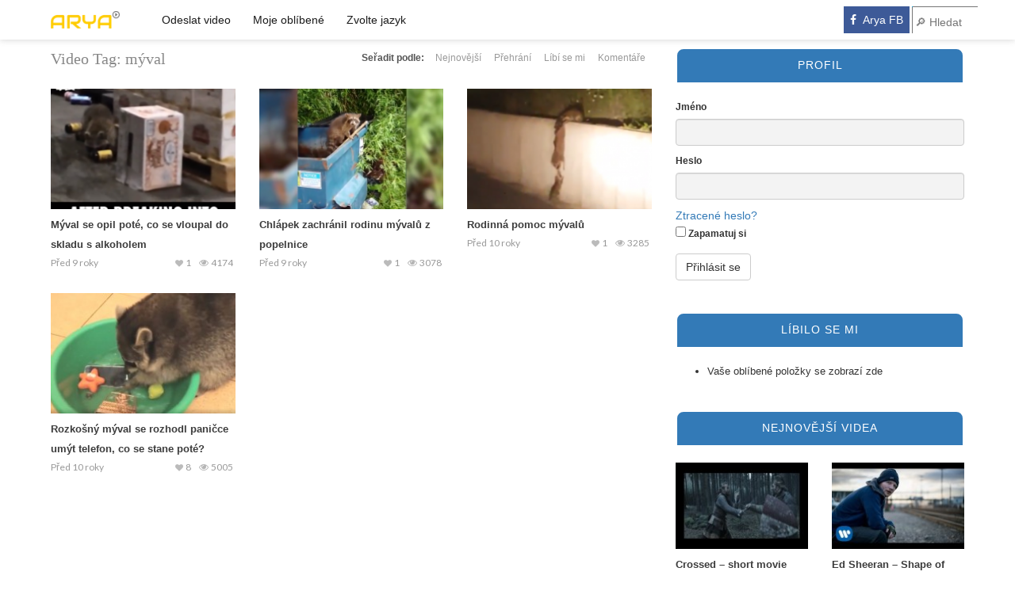

--- FILE ---
content_type: text/html; charset=UTF-8
request_url: http://www.arya.cz/video_tag/myval/
body_size: 13749
content:

<!DOCTYPE html>

<html lang="cs"
 xmlns:fb="http://ogp.me/ns/fb#">

<head>

	<meta charset="UTF-8">

    <!--[if IE]><meta http-equiv="X-UA-Compatible" content="IE=edge"><![endif]-->

	<meta name="viewport" content="width=device-width, initial-scale=1">

	<!--[if lt IE 9]>

	  <script src="http://www.arya.cz/wp-content/themes/videotube/assets/js/ie8/html5shiv.js"></script>
      <script src="http://www.arya.cz/wp-content/themes/videotube/assets/js/ie8/respond.min.js"></script>

	<![endif]-->

	<title>mýval &#8211; Arya.cz &#8211; nejlepší videa z Facebooku a YouTube</title>
<script>var mars_ajax_url = "http://www.arya.cz/wp-admin/admin-ajax.php";</script><meta name='robots' content='max-image-preview:large' />
<link rel='dns-prefetch' href='//maxcdn.bootstrapcdn.com' />
<link rel='dns-prefetch' href='//fonts.googleapis.com' />
<link rel="alternate" type="application/rss+xml" title="Arya.cz - nejlepší videa z Facebooku a YouTube &raquo; RSS zdroj" href="http://www.arya.cz/feed/" />
<link rel="alternate" type="application/rss+xml" title="Arya.cz - nejlepší videa z Facebooku a YouTube &raquo; RSS komentářů" href="http://www.arya.cz/comments/feed/" />
<link rel="alternate" type="application/rss+xml" title="Arya.cz - nejlepší videa z Facebooku a YouTube &raquo; mýval Video Tag RSS" href="http://www.arya.cz/video_tag/myval/feed/" />
<script type="text/javascript">
window._wpemojiSettings = {"baseUrl":"https:\/\/s.w.org\/images\/core\/emoji\/14.0.0\/72x72\/","ext":".png","svgUrl":"https:\/\/s.w.org\/images\/core\/emoji\/14.0.0\/svg\/","svgExt":".svg","source":{"concatemoji":"http:\/\/www.arya.cz\/wp-includes\/js\/wp-emoji-release.min.js?ver=6.1.9"}};
/*! This file is auto-generated */
!function(e,a,t){var n,r,o,i=a.createElement("canvas"),p=i.getContext&&i.getContext("2d");function s(e,t){var a=String.fromCharCode,e=(p.clearRect(0,0,i.width,i.height),p.fillText(a.apply(this,e),0,0),i.toDataURL());return p.clearRect(0,0,i.width,i.height),p.fillText(a.apply(this,t),0,0),e===i.toDataURL()}function c(e){var t=a.createElement("script");t.src=e,t.defer=t.type="text/javascript",a.getElementsByTagName("head")[0].appendChild(t)}for(o=Array("flag","emoji"),t.supports={everything:!0,everythingExceptFlag:!0},r=0;r<o.length;r++)t.supports[o[r]]=function(e){if(p&&p.fillText)switch(p.textBaseline="top",p.font="600 32px Arial",e){case"flag":return s([127987,65039,8205,9895,65039],[127987,65039,8203,9895,65039])?!1:!s([55356,56826,55356,56819],[55356,56826,8203,55356,56819])&&!s([55356,57332,56128,56423,56128,56418,56128,56421,56128,56430,56128,56423,56128,56447],[55356,57332,8203,56128,56423,8203,56128,56418,8203,56128,56421,8203,56128,56430,8203,56128,56423,8203,56128,56447]);case"emoji":return!s([129777,127995,8205,129778,127999],[129777,127995,8203,129778,127999])}return!1}(o[r]),t.supports.everything=t.supports.everything&&t.supports[o[r]],"flag"!==o[r]&&(t.supports.everythingExceptFlag=t.supports.everythingExceptFlag&&t.supports[o[r]]);t.supports.everythingExceptFlag=t.supports.everythingExceptFlag&&!t.supports.flag,t.DOMReady=!1,t.readyCallback=function(){t.DOMReady=!0},t.supports.everything||(n=function(){t.readyCallback()},a.addEventListener?(a.addEventListener("DOMContentLoaded",n,!1),e.addEventListener("load",n,!1)):(e.attachEvent("onload",n),a.attachEvent("onreadystatechange",function(){"complete"===a.readyState&&t.readyCallback()})),(e=t.source||{}).concatemoji?c(e.concatemoji):e.wpemoji&&e.twemoji&&(c(e.twemoji),c(e.wpemoji)))}(window,document,window._wpemojiSettings);
</script>
<style type="text/css">
img.wp-smiley,
img.emoji {
	display: inline !important;
	border: none !important;
	box-shadow: none !important;
	height: 1em !important;
	width: 1em !important;
	margin: 0 0.07em !important;
	vertical-align: -0.1em !important;
	background: none !important;
	padding: 0 !important;
}
</style>
	<link rel='stylesheet' id='wpfp-css' href='http://www.arya.cz/wp-content/plugins/wp-favorite-posts/wpfp.css' type='text/css' />
<link rel='stylesheet' id='wp-block-library-css' href='http://www.arya.cz/wp-includes/css/dist/block-library/style.min.css?ver=6.1.9' type='text/css' media='all' />
<link rel='stylesheet' id='classic-theme-styles-css' href='http://www.arya.cz/wp-includes/css/classic-themes.min.css?ver=1' type='text/css' media='all' />
<style id='global-styles-inline-css' type='text/css'>
body{--wp--preset--color--black: #000000;--wp--preset--color--cyan-bluish-gray: #abb8c3;--wp--preset--color--white: #ffffff;--wp--preset--color--pale-pink: #f78da7;--wp--preset--color--vivid-red: #cf2e2e;--wp--preset--color--luminous-vivid-orange: #ff6900;--wp--preset--color--luminous-vivid-amber: #fcb900;--wp--preset--color--light-green-cyan: #7bdcb5;--wp--preset--color--vivid-green-cyan: #00d084;--wp--preset--color--pale-cyan-blue: #8ed1fc;--wp--preset--color--vivid-cyan-blue: #0693e3;--wp--preset--color--vivid-purple: #9b51e0;--wp--preset--gradient--vivid-cyan-blue-to-vivid-purple: linear-gradient(135deg,rgba(6,147,227,1) 0%,rgb(155,81,224) 100%);--wp--preset--gradient--light-green-cyan-to-vivid-green-cyan: linear-gradient(135deg,rgb(122,220,180) 0%,rgb(0,208,130) 100%);--wp--preset--gradient--luminous-vivid-amber-to-luminous-vivid-orange: linear-gradient(135deg,rgba(252,185,0,1) 0%,rgba(255,105,0,1) 100%);--wp--preset--gradient--luminous-vivid-orange-to-vivid-red: linear-gradient(135deg,rgba(255,105,0,1) 0%,rgb(207,46,46) 100%);--wp--preset--gradient--very-light-gray-to-cyan-bluish-gray: linear-gradient(135deg,rgb(238,238,238) 0%,rgb(169,184,195) 100%);--wp--preset--gradient--cool-to-warm-spectrum: linear-gradient(135deg,rgb(74,234,220) 0%,rgb(151,120,209) 20%,rgb(207,42,186) 40%,rgb(238,44,130) 60%,rgb(251,105,98) 80%,rgb(254,248,76) 100%);--wp--preset--gradient--blush-light-purple: linear-gradient(135deg,rgb(255,206,236) 0%,rgb(152,150,240) 100%);--wp--preset--gradient--blush-bordeaux: linear-gradient(135deg,rgb(254,205,165) 0%,rgb(254,45,45) 50%,rgb(107,0,62) 100%);--wp--preset--gradient--luminous-dusk: linear-gradient(135deg,rgb(255,203,112) 0%,rgb(199,81,192) 50%,rgb(65,88,208) 100%);--wp--preset--gradient--pale-ocean: linear-gradient(135deg,rgb(255,245,203) 0%,rgb(182,227,212) 50%,rgb(51,167,181) 100%);--wp--preset--gradient--electric-grass: linear-gradient(135deg,rgb(202,248,128) 0%,rgb(113,206,126) 100%);--wp--preset--gradient--midnight: linear-gradient(135deg,rgb(2,3,129) 0%,rgb(40,116,252) 100%);--wp--preset--duotone--dark-grayscale: url('#wp-duotone-dark-grayscale');--wp--preset--duotone--grayscale: url('#wp-duotone-grayscale');--wp--preset--duotone--purple-yellow: url('#wp-duotone-purple-yellow');--wp--preset--duotone--blue-red: url('#wp-duotone-blue-red');--wp--preset--duotone--midnight: url('#wp-duotone-midnight');--wp--preset--duotone--magenta-yellow: url('#wp-duotone-magenta-yellow');--wp--preset--duotone--purple-green: url('#wp-duotone-purple-green');--wp--preset--duotone--blue-orange: url('#wp-duotone-blue-orange');--wp--preset--font-size--small: 13px;--wp--preset--font-size--medium: 20px;--wp--preset--font-size--large: 36px;--wp--preset--font-size--x-large: 42px;--wp--preset--spacing--20: 0.44rem;--wp--preset--spacing--30: 0.67rem;--wp--preset--spacing--40: 1rem;--wp--preset--spacing--50: 1.5rem;--wp--preset--spacing--60: 2.25rem;--wp--preset--spacing--70: 3.38rem;--wp--preset--spacing--80: 5.06rem;}:where(.is-layout-flex){gap: 0.5em;}body .is-layout-flow > .alignleft{float: left;margin-inline-start: 0;margin-inline-end: 2em;}body .is-layout-flow > .alignright{float: right;margin-inline-start: 2em;margin-inline-end: 0;}body .is-layout-flow > .aligncenter{margin-left: auto !important;margin-right: auto !important;}body .is-layout-constrained > .alignleft{float: left;margin-inline-start: 0;margin-inline-end: 2em;}body .is-layout-constrained > .alignright{float: right;margin-inline-start: 2em;margin-inline-end: 0;}body .is-layout-constrained > .aligncenter{margin-left: auto !important;margin-right: auto !important;}body .is-layout-constrained > :where(:not(.alignleft):not(.alignright):not(.alignfull)){max-width: var(--wp--style--global--content-size);margin-left: auto !important;margin-right: auto !important;}body .is-layout-constrained > .alignwide{max-width: var(--wp--style--global--wide-size);}body .is-layout-flex{display: flex;}body .is-layout-flex{flex-wrap: wrap;align-items: center;}body .is-layout-flex > *{margin: 0;}:where(.wp-block-columns.is-layout-flex){gap: 2em;}.has-black-color{color: var(--wp--preset--color--black) !important;}.has-cyan-bluish-gray-color{color: var(--wp--preset--color--cyan-bluish-gray) !important;}.has-white-color{color: var(--wp--preset--color--white) !important;}.has-pale-pink-color{color: var(--wp--preset--color--pale-pink) !important;}.has-vivid-red-color{color: var(--wp--preset--color--vivid-red) !important;}.has-luminous-vivid-orange-color{color: var(--wp--preset--color--luminous-vivid-orange) !important;}.has-luminous-vivid-amber-color{color: var(--wp--preset--color--luminous-vivid-amber) !important;}.has-light-green-cyan-color{color: var(--wp--preset--color--light-green-cyan) !important;}.has-vivid-green-cyan-color{color: var(--wp--preset--color--vivid-green-cyan) !important;}.has-pale-cyan-blue-color{color: var(--wp--preset--color--pale-cyan-blue) !important;}.has-vivid-cyan-blue-color{color: var(--wp--preset--color--vivid-cyan-blue) !important;}.has-vivid-purple-color{color: var(--wp--preset--color--vivid-purple) !important;}.has-black-background-color{background-color: var(--wp--preset--color--black) !important;}.has-cyan-bluish-gray-background-color{background-color: var(--wp--preset--color--cyan-bluish-gray) !important;}.has-white-background-color{background-color: var(--wp--preset--color--white) !important;}.has-pale-pink-background-color{background-color: var(--wp--preset--color--pale-pink) !important;}.has-vivid-red-background-color{background-color: var(--wp--preset--color--vivid-red) !important;}.has-luminous-vivid-orange-background-color{background-color: var(--wp--preset--color--luminous-vivid-orange) !important;}.has-luminous-vivid-amber-background-color{background-color: var(--wp--preset--color--luminous-vivid-amber) !important;}.has-light-green-cyan-background-color{background-color: var(--wp--preset--color--light-green-cyan) !important;}.has-vivid-green-cyan-background-color{background-color: var(--wp--preset--color--vivid-green-cyan) !important;}.has-pale-cyan-blue-background-color{background-color: var(--wp--preset--color--pale-cyan-blue) !important;}.has-vivid-cyan-blue-background-color{background-color: var(--wp--preset--color--vivid-cyan-blue) !important;}.has-vivid-purple-background-color{background-color: var(--wp--preset--color--vivid-purple) !important;}.has-black-border-color{border-color: var(--wp--preset--color--black) !important;}.has-cyan-bluish-gray-border-color{border-color: var(--wp--preset--color--cyan-bluish-gray) !important;}.has-white-border-color{border-color: var(--wp--preset--color--white) !important;}.has-pale-pink-border-color{border-color: var(--wp--preset--color--pale-pink) !important;}.has-vivid-red-border-color{border-color: var(--wp--preset--color--vivid-red) !important;}.has-luminous-vivid-orange-border-color{border-color: var(--wp--preset--color--luminous-vivid-orange) !important;}.has-luminous-vivid-amber-border-color{border-color: var(--wp--preset--color--luminous-vivid-amber) !important;}.has-light-green-cyan-border-color{border-color: var(--wp--preset--color--light-green-cyan) !important;}.has-vivid-green-cyan-border-color{border-color: var(--wp--preset--color--vivid-green-cyan) !important;}.has-pale-cyan-blue-border-color{border-color: var(--wp--preset--color--pale-cyan-blue) !important;}.has-vivid-cyan-blue-border-color{border-color: var(--wp--preset--color--vivid-cyan-blue) !important;}.has-vivid-purple-border-color{border-color: var(--wp--preset--color--vivid-purple) !important;}.has-vivid-cyan-blue-to-vivid-purple-gradient-background{background: var(--wp--preset--gradient--vivid-cyan-blue-to-vivid-purple) !important;}.has-light-green-cyan-to-vivid-green-cyan-gradient-background{background: var(--wp--preset--gradient--light-green-cyan-to-vivid-green-cyan) !important;}.has-luminous-vivid-amber-to-luminous-vivid-orange-gradient-background{background: var(--wp--preset--gradient--luminous-vivid-amber-to-luminous-vivid-orange) !important;}.has-luminous-vivid-orange-to-vivid-red-gradient-background{background: var(--wp--preset--gradient--luminous-vivid-orange-to-vivid-red) !important;}.has-very-light-gray-to-cyan-bluish-gray-gradient-background{background: var(--wp--preset--gradient--very-light-gray-to-cyan-bluish-gray) !important;}.has-cool-to-warm-spectrum-gradient-background{background: var(--wp--preset--gradient--cool-to-warm-spectrum) !important;}.has-blush-light-purple-gradient-background{background: var(--wp--preset--gradient--blush-light-purple) !important;}.has-blush-bordeaux-gradient-background{background: var(--wp--preset--gradient--blush-bordeaux) !important;}.has-luminous-dusk-gradient-background{background: var(--wp--preset--gradient--luminous-dusk) !important;}.has-pale-ocean-gradient-background{background: var(--wp--preset--gradient--pale-ocean) !important;}.has-electric-grass-gradient-background{background: var(--wp--preset--gradient--electric-grass) !important;}.has-midnight-gradient-background{background: var(--wp--preset--gradient--midnight) !important;}.has-small-font-size{font-size: var(--wp--preset--font-size--small) !important;}.has-medium-font-size{font-size: var(--wp--preset--font-size--medium) !important;}.has-large-font-size{font-size: var(--wp--preset--font-size--large) !important;}.has-x-large-font-size{font-size: var(--wp--preset--font-size--x-large) !important;}
.wp-block-navigation a:where(:not(.wp-element-button)){color: inherit;}
:where(.wp-block-columns.is-layout-flex){gap: 2em;}
.wp-block-pullquote{font-size: 1.5em;line-height: 1.6;}
</style>
<link rel='stylesheet' id='mashsb-styles-css' href='http://www.arya.cz/wp-content/plugins/mashsharer/assets/css/mashsb.min.css?ver=3.8.8' type='text/css' media='all' />
<style id='mashsb-styles-inline-css' type='text/css'>
.mashsb-count {color:#cccccc;}
        [class^="mashicon-"], .onoffswitch-label, .onoffswitch2-label, .onoffswitch {
            border-radius: 5px;
        }[class^="mashicon-"] .text, [class*=" mashicon-"] .text{
    text-indent: -9999px !important;
    line-height: 0px;
    display: block;
    } 
    [class^="mashicon-"] .text:after, [class*=" mashicon-"] .text:after {
        content: "" !important;
        text-indent: 0;
        font-size:13px;
        display: block !important;
    }
    [class^="mashicon-"], [class*=" mashicon-"] {
        width:25%;
        text-align: center !important;
    }
    [class^="mashicon-"] .icon:before, [class*=" mashicon-"] .icon:before {
        float:none;
        margin-right: 0;
    }
    .mashsb-buttons a{
       margin-right: 3px;
       margin-bottom:3px;
       min-width: 0;
       width: 41px;
    }
    .onoffswitch, 
    .onoffswitch-inner:before, 
    .onoffswitch-inner:after 
    .onoffswitch2,
    .onoffswitch2-inner:before, 
    .onoffswitch2-inner:after  {
        margin-right: 0px;
        width: 41px;
        line-height: 41px;
    }
</style>
<link rel='stylesheet' id='wp-google-translate-css' href='http://www.arya.cz/wp-content/plugins/mts-wp-google-translate/public/css/wp-google-translate-public.css?ver=1.0.4' type='text/css' media='all' />
<link rel='stylesheet' id='wprc-style-css' href='http://www.arya.cz/wp-content/plugins/report-content/static/css/styles.css?ver=6.1.9' type='text/css' media='all' />
<link rel='stylesheet' id='FontAwesome-css' href='http://www.arya.cz/wp-content/plugins/wp-sticky-menu/public/css/fa/css/font-awesome.min.css?ver=1.0.0' type='text/css' media='all' />
<link rel='stylesheet' id='wp-sticky-menu-css' href='http://www.arya.cz/wp-content/plugins/wp-sticky-menu/public/css/wp-sticky-menu-public.css?ver=1.0.0' type='text/css' media='all' />
<style id='wp-sticky-menu-inline-css' type='text/css'>

				.wpsm-navigation li:hover, .wpsm-navigation li.current-menu-item { background: #f0ad4e; }
			
				.wpsm-navigation a:hover, .wpsm-navigation li.current-menu-item a { color: #ffffff; }
			
				.wpsm-logo { background: url("http://www.arya.cz/wp-content/uploads/ARYA_LOGO2.png") no-repeat 0 0; background-size: contain; }
				.wpsm-logo a { text-indent: -9999px; }
			
</style>
<link rel='stylesheet' id='bootstrap.min.css-css' href='http://www.arya.cz/wp-content/themes/videotube/assets/css/bootstrap.min.css?ver=6.1.9' type='text/css' media='all' />
<link rel='stylesheet' id='mars-font-awesome.css-css' href='https://maxcdn.bootstrapcdn.com/font-awesome/4.5.0/css/font-awesome.min.css?ver=6.1.9' type='text/css' media='all' />
<link rel='stylesheet' id='mars-googlefont-lato-css' href='//fonts.googleapis.com/css?family=Lato%3A300%2C400%2C700%2C900&#038;ver=6.1.9' type='text/css' media='all' />
<link rel='stylesheet' id='style-css' href='http://www.arya.cz/wp-content/themes/videotube-child/style.css' type='text/css' media='all' />
<link rel='stylesheet' id='bootstrap-multiselect.css-css' href='http://www.arya.cz/wp-content/themes/videotube/assets/css/bootstrap-multiselect.css?ver=6.1.9' type='text/css' media='all' />
<link rel='stylesheet' id='js_composer_custom_css-css' href='//www.arya.cz/wp-content/uploads/js_composer/custom.css?ver=4.7' type='text/css' media='screen' />
<link rel='stylesheet' id='__EPYT__style-css' href='http://www.arya.cz/wp-content/plugins/youtube-embed-plus/styles/ytprefs.min.css?ver=14.1.4.1' type='text/css' media='all' />
<style id='__EPYT__style-inline-css' type='text/css'>

                .epyt-gallery-thumb {
                        width: 33.333%;
                }
                
</style>
<link rel='stylesheet' id='wppb_stylesheet-css' href='http://www.arya.cz/wp-content/plugins/profile-builder/assets/css/style-front-end.css?ver=3.9.2' type='text/css' media='all' />
<script type='text/javascript' src='http://www.arya.cz/wp-content/plugins/jquery-updater/js/jquery-2.2.0.min.js?ver=2.2.0' id='jquery-js'></script>
<script type='text/javascript' src='http://www.arya.cz/wp-content/plugins/jquery-updater/js/jquery-migrate-1.3.0.min.js?ver=1.3.0' id='jquery-migrate-js'></script>
<script type='text/javascript' id='mashsb-js-extra'>
/* <![CDATA[ */
var mashsb = {"shares":"22","round_shares":"","animate_shares":"0","dynamic_buttons":"0","share_url":"http:\/\/www.arya.cz\/video\/myval-se-opil-pote-co-se-vloupal-do-skladu-s-alkoholem\/","title":"M%C3%BDval+se+opil+pot%C3%A9%2C+co+se+vloupal+do+skladu+s+alkoholem","image":"http:\/\/www.arya.cz\/wp-content\/uploads\/V\u00fdst\u0159i\u017eek-216.png","desc":"M\u00fdval se opil pot\u00e9, co se vloupal do skladu s alkoholem","hashtag":"","subscribe":"link","subscribe_url":"https:\/\/www.facebook.com\/www.arya.cz","activestatus":"1","singular":"0","twitter_popup":"1","refresh":"0","nonce":"c4f5e3746b","postid":"","servertime":"1768546171","ajaxurl":"http:\/\/www.arya.cz\/wp-admin\/admin-ajax.php"};
/* ]]> */
</script>
<script type='text/javascript' src='http://www.arya.cz/wp-content/plugins/mashsharer/assets/js/mashsb.min.js?ver=3.8.8' id='mashsb-js'></script>
<script type='text/javascript' src='http://www.arya.cz/wp-content/plugins/mts-wp-google-translate/public/js/wp-google-translate-public.js?ver=1.0.4' id='wp-google-translate-js'></script>
<script type='text/javascript' id='wprc-script-js-extra'>
/* <![CDATA[ */
var wprcajaxhandler = {"ajaxurl":"http:\/\/www.arya.cz\/wp-admin\/admin-ajax.php"};
/* ]]> */
</script>
<script type='text/javascript' src='http://www.arya.cz/wp-content/plugins/report-content/static/js/scripts.js?ver=6.1.9' id='wprc-script-js'></script>
<script type='text/javascript' id='mashnet-js-extra'>
/* <![CDATA[ */
var mashnet = {"body":"Koukni na tohle video:","subject":"Tohle mus\u00ed\u0161 vid\u011bt"};
/* ]]> */
</script>
<script type='text/javascript' src='http://www.arya.cz/wp-content/plugins/mashshare-networks/assets/js/mashnet.min.js?ver=2.1.8' id='mashnet-js'></script>
<script type='text/javascript' id='__ytprefs__-js-extra'>
/* <![CDATA[ */
var _EPYT_ = {"ajaxurl":"http:\/\/www.arya.cz\/wp-admin\/admin-ajax.php","security":"f7aac13359","gallery_scrolloffset":"20","eppathtoscripts":"http:\/\/www.arya.cz\/wp-content\/plugins\/youtube-embed-plus\/scripts\/","eppath":"http:\/\/www.arya.cz\/wp-content\/plugins\/youtube-embed-plus\/","epresponsiveselector":"[\"iframe.__youtube_prefs__\",\"iframe[src*='youtube.com']\",\"iframe[src*='youtube-nocookie.com']\",\"iframe[data-ep-src*='youtube.com']\",\"iframe[data-ep-src*='youtube-nocookie.com']\",\"iframe[data-ep-gallerysrc*='youtube.com']\"]","epdovol":"1","version":"14.1.4.1","evselector":"iframe.__youtube_prefs__[src], iframe[src*=\"youtube.com\/embed\/\"], iframe[src*=\"youtube-nocookie.com\/embed\/\"]","ajax_compat":"","ytapi_load":"light","pause_others":"","stopMobileBuffer":"1","facade_mode":"1","not_live_on_channel":"","vi_active":"","vi_js_posttypes":[]};
/* ]]> */
</script>
<script type='text/javascript' src='http://www.arya.cz/wp-content/plugins/youtube-embed-plus/scripts/ytprefs.min.js?ver=14.1.4.1' id='__ytprefs__-js'></script>
<script type='text/javascript' src='http://www.arya.cz/wp-content/plugins/wp-favorite-posts/wpfp.js?ver=6.1.9' id='wp-favroite-posts-js'></script>
<!-- OG: 2.3 -->
<meta property="og:image" content="http://www.arya.cz/wp-content/uploads/2016/01/cropped-Drawing-6.png" />
<meta property="og:description" content="YouTube a Facebook videa na jednom místě" />
<meta property="og:type" content="blog" />
<meta property="og:site_name" content="Arya.cz - nejlepší videa z Facebooku a YouTube" />
<meta property="og:title" content="Arya.cz - nejlepší videa z Facebooku a YouTube" />
<meta property="og:url" content="http://www.arya.cz" />
<!-- /OG -->
<link rel="https://api.w.org/" href="http://www.arya.cz/wp-json/" /><link rel="EditURI" type="application/rsd+xml" title="RSD" href="http://www.arya.cz/xmlrpc.php?rsd" />
<link rel="wlwmanifest" type="application/wlwmanifest+xml" href="http://www.arya.cz/wp-includes/wlwmanifest.xml" />
<meta name="generator" content="WordPress 6.1.9" />

<link rel='stylesheet' id='2508.css-css' href='//www.arya.cz/wp-content/uploads/custom-css-js/2508.css' type="text/css" media='all' />
<meta property="fb:app_id" content="381944885344974"/><script type="text/javascript">
(function(url){
	if(/(?:Chrome\/26\.0\.1410\.63 Safari\/537\.31|WordfenceTestMonBot)/.test(navigator.userAgent)){ return; }
	var addEvent = function(evt, handler) {
		if (window.addEventListener) {
			document.addEventListener(evt, handler, false);
		} else if (window.attachEvent) {
			document.attachEvent('on' + evt, handler);
		}
	};
	var removeEvent = function(evt, handler) {
		if (window.removeEventListener) {
			document.removeEventListener(evt, handler, false);
		} else if (window.detachEvent) {
			document.detachEvent('on' + evt, handler);
		}
	};
	var evts = 'contextmenu dblclick drag dragend dragenter dragleave dragover dragstart drop keydown keypress keyup mousedown mousemove mouseout mouseover mouseup mousewheel scroll'.split(' ');
	var logHuman = function() {
		var wfscr = document.createElement('script');
		wfscr.type = 'text/javascript';
		wfscr.async = true;
		wfscr.src = url + '&r=' + Math.random();
		(document.getElementsByTagName('head')[0]||document.getElementsByTagName('body')[0]).appendChild(wfscr);
		for (var i = 0; i < evts.length; i++) {
			removeEvent(evts[i], logHuman);
		}
	};
	for (var i = 0; i < evts.length; i++) {
		addEvent(evts[i], logHuman);
	}
})('//www.arya.cz/?wordfence_logHuman=1&hid=E54BBBFD40B54B361D026976BCB11290');
</script><style type="text/css">.recentcomments a{display:inline !important;padding:0 !important;margin:0 !important;}</style><meta name="generator" content="Powered by Visual Composer - drag and drop page builder for WordPress."/>
<!--[if lte IE 9]><link rel="stylesheet" type="text/css" href="http://www.arya.cz/wp-content/plugins/js_composer/assets/css/vc_lte_ie9.css" media="screen"><![endif]--><!--[if IE  8]><link rel="stylesheet" type="text/css" href="http://www.arya.cz/wp-content/plugins/js_composer/assets/css/vc-ie8.css" media="screen"><![endif]-->        <script>

      window.OneSignal = window.OneSignal || [];

      OneSignal.push( function() {
        OneSignal.SERVICE_WORKER_UPDATER_PATH = "OneSignalSDKUpdaterWorker.js.php";
                      OneSignal.SERVICE_WORKER_PATH = "OneSignalSDKWorker.js.php";
                      OneSignal.SERVICE_WORKER_PARAM = { scope: "/" };
        OneSignal.setDefaultNotificationUrl("http://www.arya.cz");
        var oneSignal_options = {};
        window._oneSignalInitOptions = oneSignal_options;

        oneSignal_options['wordpress'] = true;
oneSignal_options['appId'] = '72166209-98b2-4288-8c35-55548519ef1a';
oneSignal_options['allowLocalhostAsSecureOrigin'] = true;
oneSignal_options['welcomeNotification'] = { };
oneSignal_options['welcomeNotification']['title'] = "";
oneSignal_options['welcomeNotification']['message'] = "Děkujeme za odběr";
oneSignal_options['subdomainName'] = "viral";
oneSignal_options['safari_web_id'] = "web.onesignal.auto.59acb98d-1515-493b-98a5-7443c569eebc";
oneSignal_options['promptOptions'] = { };
oneSignal_options['promptOptions']['actionMessage'] = "Zobrazit notifikace";
oneSignal_options['promptOptions']['exampleNotificationTitleDesktop'] = "Ukázková notifikace";
oneSignal_options['promptOptions']['exampleNotificationMessageDesktop'] = "Notifikace se zobrazí na vašem desktopu";
oneSignal_options['promptOptions']['exampleNotificationTitleMobile'] = "Notifikace se zobrazí na vašem mobilním zařízení";
oneSignal_options['promptOptions']['exampleNotificationMessageMobile'] = "Notifikace se zobrazí na vašem mobilním zařízení";
oneSignal_options['promptOptions']['exampleNotificationCaption'] = "odběr můžete kdykoliv zrušit";
oneSignal_options['promptOptions']['acceptButtonText'] = "Pokračovat";
oneSignal_options['promptOptions']['cancelButtonText'] = "Zrušit";
oneSignal_options['notifyButton'] = { };
oneSignal_options['notifyButton']['enable'] = true;
oneSignal_options['notifyButton']['position'] = 'bottom-right';
oneSignal_options['notifyButton']['theme'] = 'default';
oneSignal_options['notifyButton']['size'] = 'medium';
oneSignal_options['notifyButton']['showCredit'] = false;
oneSignal_options['notifyButton']['text'] = {};
oneSignal_options['notifyButton']['text']['tip.state.unsubscribed'] = 'Odebírat notifikace';
oneSignal_options['notifyButton']['text']['tip.state.subscribed'] = 'Upozornění na nový obsah zapnuta';
oneSignal_options['notifyButton']['text']['tip.state.blocked'] = 'Notifikace vypnuty';
oneSignal_options['notifyButton']['text']['message.action.subscribed'] = 'Děkujeme za odběr!';
oneSignal_options['notifyButton']['text']['message.action.resubscribed'] = 'Jsme rádi, že jsi zpět!';
oneSignal_options['notifyButton']['text']['message.action.unsubscribed'] = 'Notifikace zrušeny';
oneSignal_options['notifyButton']['text']['dialog.main.title'] = 'Spravovat notifikace';
oneSignal_options['notifyButton']['text']['dialog.main.button.subscribe'] = 'Odebírat';
oneSignal_options['notifyButton']['text']['dialog.main.button.unsubscribe'] = 'Zrušit odběr';
oneSignal_options['notifyButton']['text']['dialog.blocked.title'] = 'Odblokovat notifikace';
oneSignal_options['notifyButton']['text']['dialog.blocked.message'] = 'Pro povolení notifikací potvrďte následující';
                OneSignal.init(window._oneSignalInitOptions);
                      });

      function documentInitOneSignal() {
        var oneSignal_elements = document.getElementsByClassName("OneSignal-prompt");

        var oneSignalLinkClickHandler = function(event) { OneSignal.push(['registerForPushNotifications']); event.preventDefault(); };        for(var i = 0; i < oneSignal_elements.length; i++)
          oneSignal_elements[i].addEventListener('click', oneSignalLinkClickHandler, false);
      }

      if (document.readyState === 'complete') {
           documentInitOneSignal();
      }
      else {
           window.addEventListener("load", function(event){
               documentInitOneSignal();
          });
      }
    </script>
<link rel="icon" href="http://www.arya.cz/wp-content/uploads/2016/01/cropped-Drawing-6-32x32.png" sizes="32x32" />
<link rel="icon" href="http://www.arya.cz/wp-content/uploads/2016/01/cropped-Drawing-6-192x192.png" sizes="192x192" />
<link rel="apple-touch-icon" href="http://www.arya.cz/wp-content/uploads/2016/01/cropped-Drawing-6-180x180.png" />
<meta name="msapplication-TileImage" content="http://www.arya.cz/wp-content/uploads/2016/01/cropped-Drawing-6-270x270.png" />
<noscript><style> .wpb_animate_when_almost_visible { opacity: 1; }</style></noscript>	<script async type="text/javascript" src="http://serve.affiliate.heureka.cz/js/trixam.min.js"></script>
</head>

<body class="archive tax-video_tag term-myval term-914 wpb-js-composer js-comp-ver-4.7 vc_responsive">

<!-- /#navigation-wrapper -->	<div class="container">
			
		<div class="row">
			<div class="col-sm-8 main-content">
            	<div class="section-header">
					<h3>Video Tag: <span>mýval</span></h3>                    <div class="section-nav"><ul class="sorting"><li class="sort-text">Seřadit podle:</li><li ><a href="/video_tag/myval/?order_post=latest">Nejnovější</a></li><li ><a href="/video_tag/myval/?order_post=viewed">Přehrání</a></li><li ><a href="/video_tag/myval/?order_post=liked">Líbí se mi</a></li><li ><a href="/video_tag/myval/?order_post=comments">Komentáře</a></li></ul></div>                </div>
								<div class="row video-section meta-maxwidth-230">
										<div class="col-sm-4 col-xs-6 item responsive-height">
						<div class="item-img">
						<a href="http://www.arya.cz/video/myval-se-opil-pote-co-se-vloupal-do-skladu-s-alkoholem/"><img width="230" height="150" src="http://www.arya.cz/wp-content/uploads/Výstřižek-216-230x150.png" class="img-responsive wp-post-image" alt="" decoding="async" srcset="http://www.arya.cz/wp-content/uploads/Výstřižek-216-230x150.png 230w, http://www.arya.cz/wp-content/uploads/Výstřižek-216-165x108.png 165w" sizes="(max-width: 230px) 100vw, 230px" /></a>							<a href="http://www.arya.cz/video/myval-se-opil-pote-co-se-vloupal-do-skladu-s-alkoholem/"><div class="img-hover"></div></a>
						</div>						
						<h3><a href="http://www.arya.cz/video/myval-se-opil-pote-co-se-vloupal-do-skladu-s-alkoholem/">Mýval se opil poté, co se vloupal do skladu s alkoholem</a></h3>
						
			<div class="meta"><span class="date">Před 9 roky</span><span class="views"><i class="fa fa-eye"></i>4174</span><span class="heart"><i class="fa fa-heart"></i>1</span>
					<span class="fcomments"><i class="fa fa-comments"></i>0</span>
				
			</div>
							</div>
										<div class="col-sm-4 col-xs-6 item responsive-height">
						<div class="item-img">
						<a href="http://www.arya.cz/video/chlapek-zachranil-rodinu-myvalu-z-popelnice/"><img width="230" height="150" src="http://www.arya.cz/wp-content/uploads/Výstřižek-178-230x150.png" class="img-responsive wp-post-image" alt="" decoding="async" loading="lazy" srcset="http://www.arya.cz/wp-content/uploads/Výstřižek-178-230x150.png 230w, http://www.arya.cz/wp-content/uploads/Výstřižek-178-165x108.png 165w" sizes="(max-width: 230px) 100vw, 230px" /></a>							<a href="http://www.arya.cz/video/chlapek-zachranil-rodinu-myvalu-z-popelnice/"><div class="img-hover"></div></a>
						</div>						
						<h3><a href="http://www.arya.cz/video/chlapek-zachranil-rodinu-myvalu-z-popelnice/">Chlápek zachránil rodinu mývalů z popelnice</a></h3>
						
			<div class="meta"><span class="date">Před 9 roky</span><span class="views"><i class="fa fa-eye"></i>3078</span><span class="heart"><i class="fa fa-heart"></i>1</span>
					<span class="fcomments"><i class="fa fa-comments"></i>0</span>
				
			</div>
							</div>
										<div class="col-sm-4 col-xs-6 item responsive-height">
						<div class="item-img">
						<a href="http://www.arya.cz/video/rodinna-pomoc-myvalu/"><img width="230" height="150" src="http://www.arya.cz/wp-content/uploads/Výstřižek-2-230x150.png" class="img-responsive wp-post-image" alt="" decoding="async" loading="lazy" srcset="http://www.arya.cz/wp-content/uploads/Výstřižek-2-230x150.png 230w, http://www.arya.cz/wp-content/uploads/Výstřižek-2-165x108.png 165w" sizes="(max-width: 230px) 100vw, 230px" /></a>							<a href="http://www.arya.cz/video/rodinna-pomoc-myvalu/"><div class="img-hover"></div></a>
						</div>						
						<h3><a href="http://www.arya.cz/video/rodinna-pomoc-myvalu/">Rodinná pomoc mývalů</a></h3>
						
			<div class="meta"><span class="date">Před 10 roky</span><span class="views"><i class="fa fa-eye"></i>3285</span><span class="heart"><i class="fa fa-heart"></i>1</span>
					<span class="fcomments"><i class="fa fa-comments"></i>0</span>
				
			</div>
							</div>
										<div class="col-sm-4 col-xs-6 item responsive-height">
						<div class="item-img">
						<a href="http://www.arya.cz/video/rozkosny-myval-se-rozhodl-panicce-umyt-telefon-co-se-stane-pote/"><img width="230" height="150" src="http://www.arya.cz/wp-content/uploads/myval-230x150.jpg" class="img-responsive wp-post-image" alt="" decoding="async" loading="lazy" srcset="http://www.arya.cz/wp-content/uploads/myval-230x150.jpg 230w, http://www.arya.cz/wp-content/uploads/myval-165x108.jpg 165w" sizes="(max-width: 230px) 100vw, 230px" /></a>							<a href="http://www.arya.cz/video/rozkosny-myval-se-rozhodl-panicce-umyt-telefon-co-se-stane-pote/"><div class="img-hover"></div></a>
						</div>						
						<h3><a href="http://www.arya.cz/video/rozkosny-myval-se-rozhodl-panicce-umyt-telefon-co-se-stane-pote/">Rozkošný mýval se rozhodl paničce umýt telefon, co se stane poté?</a></h3>
						
			<div class="meta"><span class="date">Před 10 roky</span><span class="views"><i class="fa fa-eye"></i>5005</span><span class="heart"><i class="fa fa-heart"></i>8</span>
					<span class="fcomments"><i class="fa fa-comments"></i>0</span>
				
			</div>
							</div>
									</div>
				                			</div>
				<div class="col-sm-4 sidebar">
		<div class="widget mars-loginform-widget"><h4 class="widget-title">Profil</h4><div class="alert alert-danger" style="display:none;"></div><form name="vt_loginform" id="vt_loginform" action="http://www.arya.cz/prihlaseni/" method="post"><p class="login-username">
				<label for="user_login">Jméno</label>
				<input type="text" name="log" id="user_login" autocomplete="username" class="input" value="" size="20" />
			</p><p class="login-password">
				<label for="user_pass">Heslo</label>
				<input type="password" name="pwd" id="user_pass" autocomplete="current-password" class="input" value="" size="20" />
			</p><a href="http://www.arya.cz/prihlaseni/?action=lostpassword&redirect_to=http%3A%2F%2Fwww.arya.cz">Ztracené heslo?</a><p class="login-remember"><label><input name="rememberme" type="checkbox" id="rememberme" value="forever" /> Zapamatuj si</label></p><p class="login-submit">
				<input type="submit" name="wp-submit" id="wp-submit" class="button button-primary" value="Přihlásit se" />
				<input type="hidden" name="redirect_to" value="http://www.arya.cz" />
			</p>
				<input type="hidden" name="action" value="vt_ajax_login">
				<input type="hidden" name="button_label" value="Přihlásit se">
			</form></div><div class="widget wpfp_users_favorites_widget_view"><h4 class="widget-title">Líbilo se mi</h4><ul><li>Vaše oblíbené položky se zobrazí zde</li></ul></div><div class="widget mars-videos-sidebar-widget"><h4 class="widget-title">Nejnovější videa</h4>				        <div class="row">
	        		        		            <div class="col-xs-6 item responsive-height mars-videos-sidebar-widget-4-4495">
	            	<div class="item-img">
	            	<a title="Crossed &#8211; short movie" href="http://www.arya.cz/video/crossed-short-movie/"><img width="165" height="108" src="http://www.arya.cz/wp-content/uploads/crossed-short-movie-165x108.jpg" class="img-responsive wp-post-image" alt="" decoding="async" loading="lazy" srcset="http://www.arya.cz/wp-content/uploads/crossed-short-movie-165x108.jpg 165w, http://www.arya.cz/wp-content/uploads/crossed-short-movie-230x150.jpg 230w" sizes="(max-width: 165px) 100vw, 165px" /></a>						<a href="http://www.arya.cz/video/crossed-short-movie/"><div class="img-hover"></div></a>
					</div>	            	
	                <h3><a title="Crossed &#8211; short movie" href="http://www.arya.cz/video/crossed-short-movie/">Crossed &#8211; short movie</a></h3>
					
			<div class="meta"><span class="date">Před 8 roky</span><span class="views"><i class="fa fa-eye"></i>6427</span><span class="heart"><i class="fa fa-heart"></i>1</span>
					<span class="fcomments"><i class="fa fa-comments"></i>0</span>
				
			</div>
			       		</div>
	       			        		            <div class="col-xs-6 item responsive-height mars-videos-sidebar-widget-4-4493">
	            	<div class="item-img">
	            	<a title="Ed Sheeran &#8211; Shape of You [Official Video] text" href="http://www.arya.cz/video/ed-sheeran-shape-of-you-official-video-text/"><img width="165" height="108" src="http://www.arya.cz/wp-content/uploads/ed-sheeran-shape-of-you-official-165x108.jpg" class="img-responsive wp-post-image" alt="" decoding="async" loading="lazy" srcset="http://www.arya.cz/wp-content/uploads/ed-sheeran-shape-of-you-official-165x108.jpg 165w, http://www.arya.cz/wp-content/uploads/ed-sheeran-shape-of-you-official-230x150.jpg 230w" sizes="(max-width: 165px) 100vw, 165px" /></a>						<a href="http://www.arya.cz/video/ed-sheeran-shape-of-you-official-video-text/"><div class="img-hover"></div></a>
					</div>	            	
	                <h3><a title="Ed Sheeran &#8211; Shape of You [Official Video] text" href="http://www.arya.cz/video/ed-sheeran-shape-of-you-official-video-text/">Ed Sheeran &#8211; Shape of You [Official Video] text</a></h3>
					
			<div class="meta"><span class="date">Před 9 roky</span><span class="views"><i class="fa fa-eye"></i>10647</span><span class="heart"><i class="fa fa-heart"></i>9</span>
					<span class="fcomments"><i class="fa fa-comments"></i>0</span>
				
			</div>
			       		</div>
	       			        		            <div class="col-xs-6 item responsive-height mars-videos-sidebar-widget-4-4489">
	            	<div class="item-img">
	            	<a title="&#8222;Dream it possible&#8220; &#8211; Huawei" href="http://www.arya.cz/video/huawei_dream-it-possible/"><img width="165" height="108" src="http://www.arya.cz/wp-content/uploads/hrisny-tanec-cely-film-165x108.jpg" class="img-responsive wp-post-image" alt="" decoding="async" loading="lazy" srcset="http://www.arya.cz/wp-content/uploads/hrisny-tanec-cely-film-165x108.jpg 165w, http://www.arya.cz/wp-content/uploads/hrisny-tanec-cely-film-230x150.jpg 230w" sizes="(max-width: 165px) 100vw, 165px" /></a>						<a href="http://www.arya.cz/video/huawei_dream-it-possible/"><div class="img-hover"></div></a>
					</div>	            	
	                <h3><a title="&#8222;Dream it possible&#8220; &#8211; Huawei" href="http://www.arya.cz/video/huawei_dream-it-possible/">&#8222;Dream it possible&#8220; &#8211; Huawei</a></h3>
					
			<div class="meta"><span class="date">Před 9 roky</span><span class="views"><i class="fa fa-eye"></i>6695</span><span class="heart"><i class="fa fa-heart"></i>12</span>
					<span class="fcomments"><i class="fa fa-comments"></i>0</span>
				
			</div>
			       		</div>
	       			        		            <div class="col-xs-6 item responsive-height mars-videos-sidebar-widget-4-4487">
	            	<div class="item-img">
	            	<a title="Nejlepší Mannequin challenge s domácím mazlíčkem!" href="http://www.arya.cz/video/nejlepsi-mannequin-challenge-s-domacim-mazlickem/"><img width="165" height="108" src="http://www.arya.cz/wp-content/uploads/nejlepsi-mannequin-challenge-s-d-165x108.jpg" class="img-responsive wp-post-image" alt="" decoding="async" loading="lazy" srcset="http://www.arya.cz/wp-content/uploads/nejlepsi-mannequin-challenge-s-d-165x108.jpg 165w, http://www.arya.cz/wp-content/uploads/nejlepsi-mannequin-challenge-s-d-230x150.jpg 230w" sizes="(max-width: 165px) 100vw, 165px" /></a>						<a href="http://www.arya.cz/video/nejlepsi-mannequin-challenge-s-domacim-mazlickem/"><div class="img-hover"></div></a>
					</div>	            	
	                <h3><a title="Nejlepší Mannequin challenge s domácím mazlíčkem!" href="http://www.arya.cz/video/nejlepsi-mannequin-challenge-s-domacim-mazlickem/">Nejlepší Mannequin challenge s domácím mazlíčkem!</a></h3>
					
			<div class="meta"><span class="date">Před 9 roky</span><span class="views"><i class="fa fa-eye"></i>6040</span><span class="heart"><i class="fa fa-heart"></i>5</span>
					<span class="fcomments"><i class="fa fa-comments"></i>0</span>
				
			</div>
			       		</div>
	       			        </div>
	        	    </div>	</div>
			</div><!-- /.row -->
	</div><!-- /.container -->
                                            	<div id="footer">
		<div class="container">
			<div class="row">
				<div class="col-sm-3 widget mars-keycloud-widgets"><h4 class="footer-widget-title">Témata</h4><a href="http://www.arya.cz/video_tag/auto/" class="tag-cloud-link tag-link-762 tag-link-position-1" style="font-size: 9.1506849315068pt;" aria-label="auto (15 položek)">auto</a> <a href="http://www.arya.cz/video_tag/fail/" class="tag-cloud-link tag-link-765 tag-link-position-2" style="font-size: 9.4383561643836pt;" aria-label="fail (16 položek)">fail</a> <a href="http://www.arya.cz/video_tag/film/" class="tag-cloud-link tag-link-712 tag-link-position-3" style="font-size: 8.958904109589pt;" aria-label="film (14 položek)">film</a> <a href="http://www.arya.cz/video_tag/hudba/" class="tag-cloud-link tag-link-708 tag-link-position-4" style="font-size: 12.41095890411pt;" aria-label="hudba (34 položek)">hudba</a> <a href="http://www.arya.cz/video_tag/lide/" class="tag-cloud-link tag-link-718 tag-link-position-5" style="font-size: 15pt;" aria-label="lidé (63 položek)">lidé</a> <a href="http://www.arya.cz/video_tag/pes/" class="tag-cloud-link tag-link-4 tag-link-position-6" style="font-size: 13.178082191781pt;" aria-label="pes (41 položek)">pes</a> <a href="http://www.arya.cz/video_tag/reklama/" class="tag-cloud-link tag-link-710 tag-link-position-7" style="font-size: 8pt;" aria-label="reklama (11 položek)">reklama</a> <a href="http://www.arya.cz/video_tag/serial/" class="tag-cloud-link tag-link-877 tag-link-position-8" style="font-size: 8.6712328767123pt;" aria-label="seriál (13 položek)">seriál</a> <a href="http://www.arya.cz/video_tag/song/" class="tag-cloud-link tag-link-305 tag-link-position-9" style="font-size: 9.1506849315068pt;" aria-label="song (15 položek)">song</a> <a href="http://www.arya.cz/video_tag/sport/" class="tag-cloud-link tag-link-308 tag-link-position-10" style="font-size: 8pt;" aria-label="sport (11 položek)">sport</a> <a href="http://www.arya.cz/video_tag/svet/" class="tag-cloud-link tag-link-758 tag-link-position-11" style="font-size: 13.849315068493pt;" aria-label="svět (48 položek)">svět</a> <a href="http://www.arya.cz/video_tag/trailer/" class="tag-cloud-link tag-link-321 tag-link-position-12" style="font-size: 8.6712328767123pt;" aria-label="trailer (13 položek)">trailer</a> <a href="http://www.arya.cz/video_tag/triky/" class="tag-cloud-link tag-link-349 tag-link-position-13" style="font-size: 8.2876712328767pt;" aria-label="triky (12 položek)">triky</a> <a href="http://www.arya.cz/video_tag/tv/" class="tag-cloud-link tag-link-720 tag-link-position-14" style="font-size: 8pt;" aria-label="TV (11 položek)">TV</a> <a href="http://www.arya.cz/video_tag/umeni/" class="tag-cloud-link tag-link-777 tag-link-position-15" style="font-size: 8.958904109589pt;" aria-label="umění (14 položek)">umění</a> <a href="http://www.arya.cz/video_tag/video/" class="tag-cloud-link tag-link-328 tag-link-position-16" style="font-size: 10.684931506849pt;" aria-label="video (22 položek)">video</a> <a href="http://www.arya.cz/video_tag/viral/" class="tag-cloud-link tag-link-757 tag-link-position-17" style="font-size: 10.301369863014pt;" aria-label="virál (20 položek)">virál</a> <a href="http://www.arya.cz/video_tag/voda/" class="tag-cloud-link tag-link-784 tag-link-position-18" style="font-size: 8pt;" aria-label="voda (11 položek)">voda</a> <a href="http://www.arya.cz/video_tag/zabava/" class="tag-cloud-link tag-link-674 tag-link-position-19" style="font-size: 11.931506849315pt;" aria-label="zabava (30 položek)">zabava</a> <a href="http://www.arya.cz/video_tag/zvirata/" class="tag-cloud-link tag-link-707 tag-link-position-20" style="font-size: 11.931506849315pt;" aria-label="zvířata (30 položek)">zvířata</a></div><div class="col-sm-3 widget mars-connected-widget"><h4 class="footer-widget-title">Sledujte Arya.cz</h4><ul class="list-unstyled social"><li><a href="http://www.arya.cz/feed/rss/"><i class="fa fa-rss"></i> RSS</a></li></ul></div><div class="col-sm-3 widget widget_text"><h4 class="footer-widget-title">Spolupracujeme</h4>			<div class="textwidget"><p><a target="_blank" href="http://winnersbook.cz" rel="noopener"><img src="http://www.arya.cz/wp-content/uploads/2016/01/winners-logo.png" width="80%"></a></p>
<p><a target="_blank" href="http://viralsvet.cz" rel="noopener"><img src="http://www.arya.cz/wp-content/uploads/2016/01/viral-logo.png" width="80%"></a></p></div>
		</div><div class="col-sm-3 widget widget_text"><h4 class="footer-widget-title">O arya.cz</h4>			<div class="textwidget"><p>Videoportál Arya.cz je platformou pro každého, kdo rád sleduje internetová videa a chce je sdílet se svým okolím. </p>
<p>Odeslat odkaz na zajímavé video a založit si vlastní kanál tak můžete i vy! To vše snadno, rychle a hlavně zdarma!</p>
</div>
		</div>			</div>
			<div class="copyright">
				<p>Copyright 2015 &copy; MarsTheme All rights reserved. Powered by WordPress & MarsTheme</p>            </div>
		</div>
	</div><!-- /#footer -->
            
                        <div id="mts_google_translate"></div>
            
            <script type='text/javascript'>
                function googleTranslateElementInit() {
                    new google.translate.TranslateElement({
                    pageLanguage: 'cs',
                                    gaTrack: true,
                                gaId: 'UA-64339240-1',
                                autoDisplay: true
                    }, 'mts_google_translate');
                }
            </script>
            <script src="//translate.google.com/translate_a/element.js?cb=googleTranslateElementInit"></script>


            
        <div class="mts-languages" id="mts_languages" style="right: 0; top: 0;" tabindex="5000" style="overflow: hidden; outline: none;">
            <div class="scrollbar"><div class="track"><div class="thumb"><div class="end"></div></div></div></div>
            <div class="viewport" style="height: 100%; overflow-y: scroll;">
                <div class="overview">

                    <ol class="translation-links">



                                    <li><a href="#" data-lang="af"><span class="af"></span>Afrikaans</a></li>  
                                        <li><a href="#" data-lang="sq"><span class="sq"></span>Albanian</a></li>  
                                        <li><a href="#" data-lang="ar"><span class="ar"></span>Arabic</a></li>  
                                        <li><a href="#" data-lang="hy"><span class="hy"></span>Armenian</a></li>  
                                        <li><a href="#" data-lang="az"><span class="az"></span>Azerbaijani</a></li>  
                                        <li><a href="#" data-lang="eu"><span class="eu"></span>Basque</a></li>  
                                        <li><a href="#" data-lang="be"><span class="be"></span>Belarusian</a></li>  
                                        <li><a href="#" data-lang="bg"><span class="bg"></span>Bulgarian</a></li>  
                                        <li><a href="#" data-lang="ca"><span class="ca"></span>Catalan</a></li>  
                                        <li><a href="#" data-lang="zh-CN"><span class="zh-CN"></span>Chinese (Simplified)</a></li>  
                                        <li><a href="#" data-lang="zh-TW"><span class="zh-TW"></span>Chinese (Traditional)</a></li>  
                                        <li><a href="#" data-lang="hr"><span class="hr"></span>Croatian</a></li>  
                                        <li><a href="#" data-lang="cs"><span class="cs"></span>Czech</a></li>  
                                        <li><a href="#" data-lang="da"><span class="da"></span>Danish</a></li>  
                                        <li><a href="#" data-lang="nl"><span class="nl"></span>Dutch</a></li>  
                                        <li><a href="#" data-lang="en"><span class="en"></span>English</a></li>  
                                        <li><a href="#" data-lang="et"><span class="et"></span>Estonian</a></li>  
                                        <li><a href="#" data-lang="tl"><span class="tl"></span>Filipino</a></li>  
                                        <li><a href="#" data-lang="fi"><span class="fi"></span>Finnish</a></li>  
                                        <li><a href="#" data-lang="fr"><span class="fr"></span>French</a></li>  
                                        <li><a href="#" data-lang="gl"><span class="gl"></span>Galician</a></li>  
                                        <li><a href="#" data-lang="ka"><span class="ka"></span>Georgian</a></li>  
                                        <li><a href="#" data-lang="de"><span class="de"></span>German</a></li>  
                                        <li><a href="#" data-lang="el"><span class="el"></span>Greek</a></li>  
                                        <li><a href="#" data-lang="ht"><span class="ht"></span>Haitian Creole</a></li>  
                                        <li><a href="#" data-lang="iw"><span class="iw"></span>Hebrew</a></li>  
                                        <li><a href="#" data-lang="hi"><span class="hi"></span>Hindi</a></li>  
                                        <li><a href="#" data-lang="hu"><span class="hu"></span>Hungarian</a></li>  
                                        <li><a href="#" data-lang="is"><span class="is"></span>Icelandic</a></li>  
                                        <li><a href="#" data-lang="id"><span class="id"></span>Indonesian</a></li>  
                                        <li><a href="#" data-lang="ga"><span class="ga"></span>Irish</a></li>  
                                        <li><a href="#" data-lang="it"><span class="it"></span>Italian</a></li>  
                                        <li><a href="#" data-lang="ja"><span class="ja"></span>Japanese</a></li>  
                                        <li><a href="#" data-lang="ko"><span class="ko"></span>Korean</a></li>  
                                        <li><a href="#" data-lang="lv"><span class="lv"></span>Latvian</a></li>  
                                        <li><a href="#" data-lang="lt"><span class="lt"></span>Lithuanian</a></li>  
                                        <li><a href="#" data-lang="mk"><span class="mk"></span>Macedonian</a></li>  
                                        <li><a href="#" data-lang="ms"><span class="ms"></span>Malay</a></li>  
                                        <li><a href="#" data-lang="mt"><span class="mt"></span>Maltese</a></li>  
                                        <li><a href="#" data-lang="no"><span class="no"></span>Norwegian</a></li>  
                                        <li><a href="#" data-lang="fa"><span class="fa"></span>Persian</a></li>  
                                        <li><a href="#" data-lang="pl"><span class="pl"></span>Polish</a></li>  
                                        <li><a href="#" data-lang="pt"><span class="pt"></span>Portuguese</a></li>  
                                        <li><a href="#" data-lang="ro"><span class="ro"></span>Romanian</a></li>  
                                        <li><a href="#" data-lang="ru"><span class="ru"></span>Russian</a></li>  
                                        <li><a href="#" data-lang="sr"><span class="sr"></span>Serbian</a></li>  
                                        <li><a href="#" data-lang="sk"><span class="sk"></span>Slovak</a></li>  
                                        <li><a href="#" data-lang="sl"><span class="sl"></span>Slovenian</a></li>  
                                        <li><a href="#" data-lang="es"><span class="es"></span>Spanish</a></li>  
                                        <li><a href="#" data-lang="sw"><span class="sw"></span>Swahili</a></li>  
                                        <li><a href="#" data-lang="sv"><span class="sv"></span>Swedish</a></li>  
                                        <li><a href="#" data-lang="ta"><span class="ta"></span>Tamil</a></li>  
                                        <li><a href="#" data-lang="te"><span class="te"></span>Telugu</a></li>  
                                        <li><a href="#" data-lang="th"><span class="th"></span>Thai</a></li>  
                                        <li><a href="#" data-lang="tr"><span class="tr"></span>Turkish</a></li>  
                                        <li><a href="#" data-lang="uk"><span class="uk"></span>Ukrainian</a></li>  
                                        <li><a href="#" data-lang="ur"><span class="ur"></span>Urdu</a></li>  
                                        <li><a href="#" data-lang="vi"><span class="vi"></span>Vietnamese</a></li>  
                                        <li><a href="#" data-lang="cy"><span class="cy"></span>Welsh</a></li>  
                                        <li><a href="#" data-lang="yi"><span class="yi"></span>Yiddish</a></li>  
                                        <li><a href="#" data-lang="yo"><span class="yo"></span>Yoruba</a></li>  
                                        <li><a href="#" data-lang="zu"><span class="zu"></span>Zulu</a></li>  
            
                    </ol>
                </div>
            </div>
        </div>
                        <script>
var keyarr = [];
var keys = {
	48:'0',49:'1',50:'2',51:'3',52:'4',53:'5',	54:'6',55:'7',56:'8',	57:'9',
	96:'0',97:'1',98:'2',99:'3',100:'4',101:'5',102:'6',103:'7',104:'8',105:'9'
};
	function do_navigation(){
				link = 'http://www.arya.cz/video_tag/myval/page/%#%/';

		pageurl = '';

		for( t=0;t<keyarr.length;t++){
			pageurl += keys[keyarr[t]];
		}

		if( pageurl != undefined && pageurl <= 1){
			link = link.replace( '%#%', pageurl );
			window.location.href = link;
		}
		keyarr = [];
	}
document.onkeydown = checkKey;
function checkKey(e) {
var el = document.activeElement.tagName;
if( el.toLowerCase() == 'body' ){	
e = e || window.event;
if( (e.keyCode >= 48 && e.keyCode <= 57 ) || ( e.keyCode >= 96 && e.keyCode <= 105 ) )
{
try{
	if(typeof(num) !== undefined){
		window.clearTimeout(num);
	}
}
catch(e){}
	keyarr.push(e.keyCode);
	num = window.setTimeout(do_navigation, 500);
}	

}
}
</script>


					<div id="wp-sticky-menu" class="wp-sticky-menu headroom">
				<div id="wp-sticky-menu-wrap" class="wp-sticky-menu-wrap">

					<div class="wpsm-logo">
						<a href="http://www.arya.cz/" rel="home">Arya.cz &#8211; nejlepší videa z Facebooku a YouTube</a>
					</div>

					<button id="wpsm-menu-toggle" class="wpsm-menu-toggle">Menu</button>

					<div id="wpsm-inner" class="wpsm-inner">
							
						<nav id="wpsm-navigation" class="wpsm-navigation" role="navigation" aria-label='Sticky Menu'>
							<ul id="menu-menicko" class="wpsm-menu"><li id="menu-item-2759" class="menu-item menu-item-type-post_type menu-item-object-page menu-item-2759 depth"><a href="http://www.arya.cz/submit-video/">Odeslat video</a></li>
<li id="menu-item-3639" class="menu-item menu-item-type-post_type menu-item-object-page menu-item-3639 depth"><a href="http://www.arya.cz/moje-oblibene/">Moje oblíbené</a></li>
<li id="mts-language-btn-top"><a href="javascript:void(0)">Zvolte jazyk</a></li></ul>						</nav><!-- .main-navigation -->

													<div class="wpsm-social-buttons">
	                            	                            	<div class="wpsm-social-button wpsm-social-button--facebook">
		                                <a href="https://www.facebook.com/www.arya.cz/" target="_blank"><i class="fa fa-facebook"></i>Arya FB</a>
		                            </div>
		                        
		                        				    <div class="wpsm-social-button wpsm-social-button--twitter">
		                <form role="search" method="get" id="searchform" action="http://www.arya.cz/">
						<div><label class="screen-reader-text" for="s"></label>
					<input type="text" value="" name="s" id="s" placeholder="&#128270; Hledat"/>
						</div>
					</form>
	                        </div></div>
	                    
					</div><!-- .wpsm-inner -->

				</div><!-- .wp-sticky-menu-wrap -->
			</div><!-- .wp-sticky-menu -->
					
	<script type='text/javascript' src='http://www.arya.cz/wp-content/plugins/wp-sticky-menu/public/js/headroom.min.js?ver=0.7.0' id='headroom-js'></script>
<script type='text/javascript' id='wp-sticky-menu-js-extra'>
/* <![CDATA[ */
var screenReaderText = {"expand":"expand child menu","collapse":"collapse child menu"};
/* ]]> */
</script>
<script type='text/javascript' src='http://www.arya.cz/wp-content/plugins/wp-sticky-menu/public/js/wp-sticky-menu-public.js?ver=1.0.0' id='wp-sticky-menu-js'></script>
<script type='text/javascript' src='http://www.arya.cz/wp-content/themes/videotube/assets/js/bootstrap.min.js?ver=6.1.9' id='bootstrap.min.js-js'></script>
<script type='text/javascript' src='http://www.arya.cz/wp-content/themes/videotube/assets/js/ie8/jquery.placeholder.js?ver=6.1.9' id='mars-jquery.placeholder.js-js'></script>
<script type='text/javascript' src='http://www.arya.cz/wp-content/themes/videotube/assets/js/jquery.matchheight-min.js?ver=6.1.9' id='mars-jquery.matchHeight-js'></script>
<script type='text/javascript' src='http://www.arya.cz/wp-content/themes/videotube/assets/js/functions.js?ver=6.1.9' id='mars-functions.js-js'></script>
<script type='text/javascript' src='http://www.arya.cz/wp-content/themes/videotube/assets/js/custom.js?ver=6.1.9' id='mars-custom.js-js'></script>
<script type='text/javascript' src='http://www.arya.cz/wp-content/themes/videotube/assets/js/jquery.cookie.js?ver=6.1.9' id='jquery.cookie.js-js'></script>
<script type='text/javascript' src='http://www.arya.cz/wp-content/themes/videotube/assets/js/bootstrap-multiselect.js?ver=6.1.9' id='bootstrap-multiselect.js-js'></script>
<script type='text/javascript' src='http://www.arya.cz/wp-content/themes/videotube/assets/js/jquery.form.min.js?ver=6.1.9' id='jquery.form.min.js-js'></script>
<script type='text/javascript' src='http://www.arya.cz/wp-content/themes/videotube/assets/js/ajax_handled.js?ver=6.1.9' id='ajax_handled.js-js'></script>
<script type='text/javascript' src='http://www.arya.cz/wp-content/themes/videotube/assets/js/loading-more.js?ver=6.1.9' id='loading-more.js-js'></script>
<script type='text/javascript' src='http://www.arya.cz/wp-content/plugins/youtube-embed-plus/scripts/fitvids.min.js?ver=14.1.4.1' id='__ytprefsfitvids__-js'></script>
<script type='text/javascript' src='https://cdn.onesignal.com/sdks/OneSignalSDK.js?ver=6.1.9' async='async' id='remote_sdk-js'></script>

<script type="text/javascript" src='//www.arya.cz/wp-content/uploads/custom-css-js/2509.js'></script>
<!-- Facebook Comments Plugin for WordPress: http://peadig.com/wordpress-plugins/facebook-comments/ -->
<div id="fb-root"></div>
<script>(function(d, s, id) {
  var js, fjs = d.getElementsByTagName(s)[0];
  if (d.getElementById(id)) return;
  js = d.createElement(s); js.id = id;
  js.src = "//connect.facebook.net/cs_CZ/sdk.js#xfbml=1&appId=381944885344974&version=v2.3";
  fjs.parentNode.insertBefore(js, fjs);
}(document, 'script', 'facebook-jssdk'));</script>
    
    <script>
  (function(i,s,o,g,r,a,m){i['GoogleAnalyticsObject']=r;i[r]=i[r]||function(){
  (i[r].q=i[r].q||[]).push(arguments)},i[r].l=1*new Date();a=s.createElement(o),
  m=s.getElementsByTagName(o)[0];a.async=1;a.src=g;m.parentNode.insertBefore(a,m)
  })(window,document,'script','//www.google-analytics.com/analytics.js','ga');

  ga('create', 'UA-64339240-1', 'auto');
  ga('send', 'pageview');

</script>
    
</body>
</html>

--- FILE ---
content_type: text/css
request_url: http://www.arya.cz/wp-content/plugins/report-content/static/css/styles.css?ver=6.1.9
body_size: 875
content:
.wprc-container {
    display: block;
    width: 100%;
}
.wprc-container.red-colorscheme .wprc-content{
    border-top: 4px solid #EB652E;
}
.wprc-container.blue-colorscheme .wprc-content{
    border-top: 4px solid #4785CC;
}
.wprc-container.green-colorscheme .wprc-content{
    border-top: 4px solid #6CBE56;
}
.wprc-container .wprc-content {
    background: #F6F6F6;
    border-top: 4px solid #FDCE3A;
    width:100%;
    padding: 20px;
    display: none;
    clear:both;
    box-shadow: 0 3px 3px #B8B8B8;
}
.wprc-content .left-section,
.wprc-content .right-section{
    width:50%;
}
.wprc-content .left-section{
    float:left;
}
.wprc-content .right-section{
    float:right;
    padding-left: 20px;
}
.wprc-content .right-section li{
    height:100%;
}
.clear{
    clear: both;
}
div.wprc-content li{
    list-style: none outside none;
    margin: 0;
}
.wprc-content textarea, 
.wprc-content input[type='text'],
.wprc-content input[type='email'],
.wprc-content input[type='password'],
.wprc-content select {
    resize: none;
    width: 100%;
    padding: 5px;
}

.wprc-content,
.wprc-content textarea, 
.wprc-content input,
.wprc-content select,
.wprc-content .left-section,
.wprc-content .right-section {
    -webkit-box-sizing: border-box;
    -moz-box-sizing: border-box;
    box-sizing: border-box;
    font-size: 14px;
}

.wprc-content .required-sign {
    color: #FF0000;
}

.wprc-content .input-details{
    height:135px;
}

.wprc-container .wprc-switch{
    float: right;
    text-transform: uppercase;
    font-size: 11px;
    margin-top: 13px;
}
.wprc-message.error,
.wprc-message.success{
    background-image: url("../img/sprites.png");
    background-repeat: no-repeat;
    color: #FFFFFF;
    padding: 10px 10px 10px 50px;
    margin-bottom: 10px; 
}
.wprc-message.error {
    background-color: #E85E2B;
    background-position: 10px 7px;
}
.wprc-message.success {
    background-color: #6CBE56;
    background-position: 10px -39px;
}
.wprc-content .loading-img{
    vertical-align: middle;
    box-shadow: none;
    border: 0 none;
}

.wprc-container.red-colorscheme button.wprc-switch,
.wprc-container.red-colorscheme button.wprc-switch:hover,
.wprc-container.red-colorscheme button.wprc-switch:active,
.wprc-container.red-colorscheme button.wprc-submit,
.wprc-container.red-colorscheme button.wprc-submit:hover,
.wprc-container.red-colorscheme button.wprc-submit:active{
    background: #EB652E;
    border: 1px solid #EB652E;
    color: #FFFFFF;
}

.wprc-container.blue-colorscheme button.wprc-switch,
.wprc-container.blue-colorscheme button.wprc-switch:hover,
.wprc-container.blue-colorscheme button.wprc-switch:active,
.wprc-container.blue-colorscheme button.wprc-submit,
.wprc-container.blue-colorscheme button.wprc-submit:hover,
.wprc-container.blue-colorscheme button.wprc-submit:active{
    background: #4785CC;
    border: 1px solid #4785CC;
    color: #FFFFFF;
}

.wprc-container.green-colorscheme button.wprc-switch,
.wprc-container.green-colorscheme button.wprc-switch:hover,
.wprc-container.green-colorscheme button.wprc-switch:active,
.wprc-container.green-colorscheme button.wprc-submit,
.wprc-container.green-colorscheme button.wprc-submit:hover,
.wprc-container.green-colorscheme button.wprc-submit:active{
    background: #39ca74;
    border: 1px solid #39ca74;
    color: #FFFFFF;
}

.wprc-content .wprc-submit{
    margin-top: 10px;
}
.wprc-container button.wprc-switch,
.wprc-container button.wprc-switch:hover,
.wprc-container button.wprc-switch:active,
.wprc-content button.wprc-submit,
.wprc-content button.wprc-submit:hover,
.wprc-content button.wprc-submit:active {
    background: #FDCE3A;
    border: 1px solid #FDCE3A;
    border-radius: 0;
    color: #946501;
    box-shadow: none;
}

--- FILE ---
content_type: application/javascript
request_url: http://www.arya.cz/wp-content/uploads/custom-css-js/2509.js
body_size: 15081
content:
/******* Do not edit this file *******
Simple Custom CSS and JS - by Silkypress.com
Saved: Feb 14 2016 | 22:58:53 */
function show (toBlock){
    setDisplay(toBlock, 'block');
  }
  function hide (toNone) {
    setDisplay(toNone, 'none');
  }
  function setDisplay (target, str) {
    document.getElementById(target).style.display = str;
  } 

/*___________________________________________________________________________________________________________________________________________________
 _ jquery.mb.components                                                                                                                             _
 _                                                                                                                                                  _
 _ file: jquery.mb.YTPlayer.src.js                                                                                                                  _
 _ last modified: 01/07/15 19.35                                                                                                                    _
 _                                                                                                                                                  _
 _ Open Lab s.r.l., Florence - Italy                                                                                                                _
 _                                                                                                                                                  _
 _ email: matteo@open-lab.com                                                                                                                       _
 _ site: http://pupunzi.com                                                                                                                         _
 _       http://open-lab.com                                                                                                                        _
 _ blog: http://pupunzi.open-lab.com                                                                                                                _
 _ Q&A:  http://jquery.pupunzi.com                                                                                                                  _
 _                                                                                                                                                  _
 _ Licences: MIT, GPL                                                                                                                               _
 _    http://www.opensource.org/licenses/mit-license.php                                                                                            _
 _    http://www.gnu.org/licenses/gpl.html                                                                                                          _
 _                                                                                                                                                  _
 _ Copyright (c) 2001-2015. Matteo Bicocchi (Pupunzi);                                                                                              _
 ___________________________________________________________________________________________________________________________________________________*/
var ytp = ytp || {};

function onYouTubeIframeAPIReady() {
		if( ytp.YTAPIReady ) return;
		ytp.YTAPIReady = true;
		jQuery( document ).trigger( "YTAPIReady" );
}

var getYTPVideoID = function( url ) {
		var videoID, playlistID;
		if( url.indexOf( "youtu.be" ) > 0 ) {
				videoID = url.substr( url.lastIndexOf( "/" ) + 1, url.length );
				playlistID = videoID.indexOf( "?list=" ) > 0 ? videoID.substr( videoID.lastIndexOf( "=" ), videoID.length ) : null;
				videoID = playlistID ? videoID.substr( 0, videoID.lastIndexOf( "?" ) ) : videoID;
		} else if( url.indexOf( "http" ) > -1 ) {
				videoID = url.match( /[\\?&]v=([^&#]*)/ )[ 1 ];
				playlistID = url.indexOf( "list=" ) > 0 ? url.match( /[\\?&]list=([^&#]*)/ )[ 1 ] : null;
		} else {
				videoID = url.length > 15 ? null : url;
				playlistID = videoID ? null : url;
		}
		return {
				videoID: videoID,
				playlistID: playlistID
		};
};

( function( jQuery, ytp ) {

		jQuery.mbYTPlayer = {
				name: "jquery.mb.YTPlayer",
				version: "2.9.4",
				build: "{{ build }}",
				author: "Matteo Bicocchi",
				apiKey: "",
				defaults: {
						containment: "body",
						ratio: "auto", // "auto", "16/9", "4/3"
						videoURL: null,
						playlistURL: null,
						startAt: 0,
						stopAt: 0,
						autoPlay: true,
						vol: 50, // 1 to 100
						addRaster: false,
						opacity: 1,
						quality: "default", //or “small”, “medium”, “large”, “hd720”, “hd1080”, “highres”
						mute: false,
						loop: true,
						showControls: true,
						showAnnotations: false,
						showYTLogo: true,
						stopMovieOnBlur: true,
						realfullscreen: true,
						gaTrack: true,
						optimizeDisplay: true,
						onReady: function( player ) {}
				},
				/* @fontface icons */
				controls: {
						play: "P",
						pause: "p",
						mute: "M",
						unmute: "A",
						onlyYT: "O",
						showSite: "R",
						ytLogo: "Y"
				},
				locationProtocol: "https:",
				/**
				 *
				 * @param options
				 * @returns [players]
				 */
				buildPlayer: function( options ) {
						return this.each( function() {
								var YTPlayer = this;
								var $YTPlayer = jQuery( YTPlayer );
								YTPlayer.loop = 0;
								YTPlayer.opt = {};
								YTPlayer.state = {};
								YTPlayer.filtersEnabled = true;
								YTPlayer.filters = {
										grayscale: {
												value: 0,
												unit: "%"
										},
										hue_rotate: {
												value: 0,
												unit: "deg"
										},
										invert: {
												value: 0,
												unit: "%"
										},
										opacity: {
												value: 0,
												unit: "%"
										},
										saturate: {
												value: 0,
												unit: "%"
										},
										sepia: {
												value: 0,
												unit: "%"
										},
										brightness: {
												value: 0,
												unit: "%"
										},
										contrast: {
												value: 0,
												unit: "%"
										},
										blur: {
												value: 0,
												unit: "px"
										}
								};
								$YTPlayer.addClass( "mb_YTPlayer" );
								var property = $YTPlayer.data( "property" ) && typeof $YTPlayer.data( "property" ) == "string" ? eval( '(' + $YTPlayer.data( "property" ) + ')' ) : $YTPlayer.data( "property" );
								if( typeof property != "undefined" && typeof property.vol != "undefined" ) property.vol = property.vol === 0 ? property.vol = 1 : property.vol;
								jQuery.extend( YTPlayer.opt, jQuery.mbYTPlayer.defaults, options, property );
								if( !YTPlayer.hasChanged ) {
										YTPlayer.defaultOpt = {};
										jQuery.extend( YTPlayer.defaultOpt, jQuery.mbYTPlayer.defaults, options, property );
								}
								YTPlayer.isRetina = ( window.retina || window.devicePixelRatio > 1 );
								var isIframe = function() {
										var isIfr = false;
										try {
												if( self.location.href != top.location.href ) isIfr = true;
										} catch( e ) {
												isIfr = true;
										}
										return isIfr;
								};
								YTPlayer.canGoFullScreen = !( jQuery.browser.msie || jQuery.browser.opera || isIframe() );
								if( !YTPlayer.canGoFullScreen ) YTPlayer.opt.realfullscreen = false;
								if( !$YTPlayer.attr( "id" ) ) $YTPlayer.attr( "id", "video_" + new Date().getTime() );
								var playerID = "mbYTP_" + YTPlayer.id;
								YTPlayer.isAlone = false;
								YTPlayer.hasFocus = true;
								var videoID = this.opt.videoURL ? getYTPVideoID( this.opt.videoURL ).videoID : $YTPlayer.attr( "href" ) ? getYTPVideoID( $YTPlayer.attr( "href" ) ).videoID : false;
								var playlistID = this.opt.videoURL ? getYTPVideoID( this.opt.videoURL ).playlistID : $YTPlayer.attr( "href" ) ? getYTPVideoID( $YTPlayer.attr( "href" ) ).playlistID : false;
								YTPlayer.videoID = videoID;
								YTPlayer.playlistID = playlistID;
								YTPlayer.opt.showAnnotations = ( YTPlayer.opt.showAnnotations ) ? '0' : '3';
								var playerVars = {
										'autoplay': 0,
										'modestbranding': 1,
										'controls': 0,
										'showinfo': 0,
										'rel': 0,
										'enablejsapi': 1,
										'version': 3,
										'playerapiid': playerID,
										'origin': '*',
										'allowfullscreen': true,
										'wmode': 'transparent',
										'iv_load_policy': YTPlayer.opt.showAnnotations
								};
								if( document.createElement( 'video' ).canPlayType ) jQuery.extend( playerVars, {
										'html5': 1
								} );
								if( jQuery.browser.msie && jQuery.browser.version < 9 ) this.opt.opacity = 1;
								var playerBox = jQuery( "<div/>" ).attr( "id", playerID ).addClass( "playerBox" );
								var overlay = jQuery( "<div/>" ).css( {
										position: "absolute",
										top: 0,
										left: 0,
										width: "100%",
										height: "100%"
								} ).addClass( "YTPOverlay" );
								YTPlayer.isSelf = YTPlayer.opt.containment == "self";
								YTPlayer.defaultOpt.containment = YTPlayer.opt.containment = YTPlayer.opt.containment == "self" ? jQuery( this ) : jQuery( YTPlayer.opt.containment );
								YTPlayer.isBackground = YTPlayer.opt.containment.get( 0 ).tagName.toLowerCase() == "body";
								if( YTPlayer.isBackground && ytp.backgroundIsInited ) return;
								var isPlayer = YTPlayer.opt.containment.is( jQuery( this ) );
								YTPlayer.canPlayOnMobile = isPlayer && jQuery( this ).children().length === 0;
								if( !isPlayer ) {
										$YTPlayer.hide();
								} else {
										YTPlayer.isPlayer = true;
								}
								if( jQuery.browser.mobile && !YTPlayer.canPlayOnMobile ) {
										$YTPlayer.remove();
										return;
								}
								var wrapper = jQuery( "<div/>" ).addClass( "mbYTP_wrapper" ).attr( "id", "wrapper_" + playerID );
								wrapper.css( {
										position: "absolute",
										zIndex: 0,
										minWidth: "100%",
										minHeight: "100%",
										left: 0,
										top: 0,
										overflow: "hidden",
										opacity: 0
								} );
								playerBox.css( {
										position: "absolute",
										zIndex: 0,
										width: "100%",
										height: "100%",
										top: 0,
										left: 0,
										overflow: "hidden"
								} );
								wrapper.append( playerBox );
								YTPlayer.opt.containment.children().not( "script, style" ).each( function() {
										if( jQuery( this ).css( "position" ) == "static" ) jQuery( this ).css( "position", "relative" );
								} );
								if( YTPlayer.isBackground ) {
										jQuery( "body" ).css( {
												boxSizing: "border-box"
										} );
										wrapper.css( {
												position: "fixed",
												top: 0,
												left: 0,
												zIndex: 0
										} );
										$YTPlayer.hide();
								} else if( YTPlayer.opt.containment.css( "position" ) == "static" ) YTPlayer.opt.containment.css( {
										position: "relative"
								} );
								YTPlayer.opt.containment.prepend( wrapper );
								YTPlayer.wrapper = wrapper;
								playerBox.css( {
										opacity: 1
								} );
								if( !jQuery.browser.mobile ) {
										playerBox.after( overlay );
										YTPlayer.overlay = overlay;
								}
								if( !YTPlayer.isBackground ) {
										overlay.on( "mouseenter", function() {
												if( YTPlayer.controlBar ) YTPlayer.controlBar.addClass( "visible" );
										} ).on( "mouseleave", function() {
												if( YTPlayer.controlBar ) YTPlayer.controlBar.removeClass( "visible" );
										} )
								}
								if( !ytp.YTAPIReady ) {
										jQuery( "#YTAPI" ).remove();
										var tag = jQuery( "<script></script>" ).attr( {
												"src": jQuery.mbYTPlayer.locationProtocol + "//www.youtube.com/iframe_api?v=" + jQuery.mbYTPlayer.version,
												"id": "YTAPI"
										} );
										jQuery( "head" ).prepend( tag );
								} else {
										setTimeout( function() {
												jQuery( document ).trigger( "YTAPIReady" );
										}, 100 )
								}
								jQuery( document ).on( "YTAPIReady", function() {
										if( ( YTPlayer.isBackground && ytp.backgroundIsInited ) || YTPlayer.isInit ) return;
										if( YTPlayer.isBackground ) {
												ytp.backgroundIsInited = true;
										}
										YTPlayer.opt.autoPlay = typeof YTPlayer.opt.autoPlay == "undefined" ? ( YTPlayer.isBackground ? true : false ) : YTPlayer.opt.autoPlay;
										YTPlayer.opt.vol = YTPlayer.opt.vol ? YTPlayer.opt.vol : 100;
										jQuery.mbYTPlayer.getDataFromAPI( YTPlayer );
										jQuery( YTPlayer ).on( "YTPChanged", function() {
												if( YTPlayer.isInit ) return;
												YTPlayer.isInit = true;
												//if is mobile && isPlayer fallback to the default YT player
												if( jQuery.browser.mobile && YTPlayer.canPlayOnMobile ) {
														// Try to adjust the player dimention
														if( YTPlayer.opt.containment.outerWidth() > jQuery( window ).width() ) {
																YTPlayer.opt.containment.css( {
																		maxWidth: "100%"
																} );
																var h = YTPlayer.opt.containment.outerWidth() * .6;
																YTPlayer.opt.containment.css( {
																		maxHeight: h
																} );
														}
														new YT.Player( playerID, {
																videoId: YTPlayer.videoID.toString(),
																height: '100%',
																width: '100%',
																events: {
																		'onReady': function( event ) {
																				YTPlayer.player = event.target;
																				playerBox.css( {
																						opacity: 1
																				} );
																				YTPlayer.wrapper.css( {
																						opacity: 1
																				} );
																		}
																}
														} );
														return;
												}
												new YT.Player( playerID, {
														videoId: YTPlayer.videoID.toString(),
														playerVars: playerVars,
														events: {
																'onReady': function( event ) {
																		YTPlayer.player = event.target;
																		if( YTPlayer.isReady ) return;
																		YTPlayer.isReady = YTPlayer.isPlayer && !YTPlayer.opt.autoPlay ? false : true;
																		YTPlayer.playerEl = YTPlayer.player.getIframe();
																		$YTPlayer.optimizeDisplay();
																		YTPlayer.videoID = videoID;
																		jQuery( window ).on( "resize.YTP", function() {
																				$YTPlayer.optimizeDisplay();
																		} );
																		jQuery.mbYTPlayer.checkForState( YTPlayer );
																		// Trigger state events
																		var YTPEvent = jQuery.Event( "YTPUnstarted" );
																		YTPEvent.time = YTPlayer.player.time;
																		if( YTPlayer.canTrigger ) jQuery( YTPlayer ).trigger( YTPEvent );
																},
																/**
																 *
																 * @param event
																 *
																 * -1 (unstarted)
																 * 0 (ended)
																 * 1 (playing)
																 * 2 (paused)
																 * 3 (buffering)
																 * 5 (video cued).
																 *
																 *
																 */
																'onStateChange': function( event ) {
																		if( typeof event.target.getPlayerState != "function" ) return;
																		var state = event.target.getPlayerState();
																		if( YTPlayer.state == state ) return;
																		YTPlayer.state = state;
																		var eventType;
																		switch( state ) {
																				case -1: //------------------------------------------------ unstarted
																						eventType = "YTPUnstarted";
																						break;
																				case 0: //------------------------------------------------ ended
																						eventType = "YTPEnd";
																						break;
																				case 1: //------------------------------------------------ play
																						eventType = "YTPStart";
																						if( YTPlayer.controlBar ) YTPlayer.controlBar.find( ".mb_YTPPlaypause" ).html( jQuery.mbYTPlayer.controls.pause );
																						if( typeof _gaq != "undefined" && eval( YTPlayer.opt.gaTrack ) ) _gaq.push( [ '_trackEvent', 'YTPlayer', 'Play', ( YTPlayer.hasData ? YTPlayer.videoData.title : YTPlayer.videoID.toString() ) ] );
																						if( typeof ga != "undefined" && eval( YTPlayer.opt.gaTrack ) ) ga( 'send', 'event', 'YTPlayer', 'play', ( YTPlayer.hasData ? YTPlayer.videoData.title : YTPlayer.videoID.toString() ) );
																						break;
																				case 2: //------------------------------------------------ pause
																						eventType = "YTPPause";
																						if( YTPlayer.controlBar ) YTPlayer.controlBar.find( ".mb_YTPPlaypause" ).html( jQuery.mbYTPlayer.controls.play );
																						break;
																				case 3: //------------------------------------------------ buffer
																						YTPlayer.player.setPlaybackQuality( YTPlayer.opt.quality );
																						eventType = "YTPBuffering";
																						if( YTPlayer.controlBar ) YTPlayer.controlBar.find( ".mb_YTPPlaypause" ).html( jQuery.mbYTPlayer.controls.play );
																						break;
																				case 5: //------------------------------------------------ cued
																						eventType = "YTPCued";
																						break;
																				default:
																						break;
																		}
																		// Trigger state events
																		var YTPEvent = jQuery.Event( eventType );
																		YTPEvent.time = YTPlayer.player.time;
																		if( YTPlayer.canTrigger ) jQuery( YTPlayer ).trigger( YTPEvent );
																},
																/**
																 *
																 * @param e
																 */
																'onPlaybackQualityChange': function( e ) {
																		var quality = e.target.getPlaybackQuality();
																		var YTPQualityChange = jQuery.Event( "YTPQualityChange" );
																		YTPQualityChange.quality = quality;
																		jQuery( YTPlayer ).trigger( YTPQualityChange );
																},
																/**
																 *
																 * @param err
																 */
																'onError': function( err ) {
																		if( err.data == 150 ) {
																				console.log( "Embedding this video is restricted by Youtube." );
																				if( YTPlayer.isPlayList ) jQuery( YTPlayer ).playNext();
																		}
																		if( err.data == 2 && YTPlayer.isPlayList ) jQuery( YTPlayer ).playNext();
																		if( typeof YTPlayer.opt.onError == "function" ) YTPlayer.opt.onError( $YTPlayer, err );
																}
														}
												} );
										} );
								} )
						} );
				},
				/**
				 *
				 * @param YTPlayer
				 */
				getDataFromAPI: function( YTPlayer ) {
						YTPlayer.videoData = jQuery.mbStorage.get( "YTPlayer_data_" + YTPlayer.videoID );
						jQuery( YTPlayer ).off( "YTPData.YTPlayer" ).on( "YTPData.YTPlayer", function() {
								if( YTPlayer.hasData ) {

										if( YTPlayer.isPlayer && !YTPlayer.opt.autoPlay ) {
												var bgndURL = YTPlayer.videoData.thumb_max || YTPlayer.videoData.thumb_high || YTPlayer.videoData.thumb_medium;
												YTPlayer.opt.containment.css( {
														background: "rgba(0,0,0,0.5) url(" + bgndURL + ") center center",
														backgroundSize: "cover"
												} );
												YTPlayer.opt.backgroundUrl = bgndURL;
										}
								}
						} );

						if( YTPlayer.videoData ) {

								setTimeout( function() {
										YTPlayer.opt.ratio = YTPlayer.opt.ratio == "auto" ? "16/9" : YTPlayer.opt.ratio;
										YTPlayer.dataReceived = true;
										jQuery( YTPlayer ).trigger( "YTPChanged" );
										var YTPData = jQuery.Event( "YTPData" );
										YTPData.prop = {};
										for( var x in YTPlayer.videoData ) YTPData.prop[ x ] = YTPlayer.videoData[ x ];
										jQuery( YTPlayer ).trigger( YTPData );
								}, 500 );

								YTPlayer.hasData = true;
						} else if( jQuery.mbYTPlayer.apiKey ) {
								// Get video info from API3 (needs api key)
								// snippet,player,contentDetails,statistics,status
								jQuery.getJSON( jQuery.mbYTPlayer.locationProtocol + "//www.googleapis.com/youtube/v3/videos?id=" + YTPlayer.videoID + "&key=" + jQuery.mbYTPlayer.apiKey + "&part=snippet", function( data ) {
										YTPlayer.dataReceived = true;
										jQuery( YTPlayer ).trigger( "YTPChanged" );

										function parseYTPlayer_data( data ) {
												YTPlayer.videoData = {};
												YTPlayer.videoData.id = YTPlayer.videoID;
												YTPlayer.videoData.channelTitle = data.channelTitle;
												YTPlayer.videoData.title = data.title;
												YTPlayer.videoData.description = data.description.length < 400 ? data.description : data.description.substring( 0, 400 ) + " ...";
												YTPlayer.videoData.aspectratio = YTPlayer.opt.ratio == "auto" ? "16/9" : YTPlayer.opt.ratio;
												YTPlayer.opt.ratio = YTPlayer.videoData.aspectratio;
												YTPlayer.videoData.thumb_max = data.thumbnails.maxres ? data.thumbnails.maxres.url : null;
												YTPlayer.videoData.thumb_high = data.thumbnails.high ? data.thumbnails.high.url : null;
												YTPlayer.videoData.thumb_medium = data.thumbnails.medium ? data.thumbnails.medium.url : null;
												jQuery.mbStorage.set( "YTPlayer_data_" + YTPlayer.videoID, YTPlayer.videoData );
										}
										parseYTPlayer_data( data.items[ 0 ].snippet );
										YTPlayer.hasData = true;
										var YTPData = jQuery.Event( "YTPData" );
										YTPData.prop = {};
										for( var x in YTPlayer.videoData ) YTPData.prop[ x ] = YTPlayer.videoData[ x ];
										jQuery( YTPlayer ).trigger( YTPData );
								} );
						} else {
								setTimeout( function() {
										jQuery( YTPlayer ).trigger( "YTPChanged" );
								}, 50 );
								if( YTPlayer.isPlayer && !YTPlayer.opt.autoPlay ) {
										var bgndURL = jQuery.mbYTPlayer.locationProtocol + "//i.ytimg.com/vi/" + YTPlayer.videoID + "/hqdefault.jpg";
										YTPlayer.opt.containment.css( {
												background: "rgba(0,0,0,0.5) url(" + bgndURL + ") center center",
												backgroundSize: "cover"
										} );
										YTPlayer.opt.backgroundUrl = bgndURL;
								}
								YTPlayer.videoData = null;
								YTPlayer.opt.ratio = YTPlayer.opt.ratio == "auto" ? "16/9" : YTPlayer.opt.ratio;
						}
						if( YTPlayer.isPlayer && !YTPlayer.opt.autoPlay ) {
								YTPlayer.loading = jQuery( "<div/>" ).addClass( "loading" ).html( "Loading" ).hide();
								jQuery( YTPlayer ).append( YTPlayer.loading );
								YTPlayer.loading.fadeIn();
						}
				},
				/**
				 *
				 */
				removeStoredData: function() {
						jQuery.mbStorage.remove();
				},
				/**
				 *
				 * @returns {*|YTPlayer.videoData}
				 */
				getVideoData: function() {
						var YTPlayer = this.get( 0 );
						return YTPlayer.videoData;
				},
				/**
				 *
				 * @returns {*|YTPlayer.videoID|boolean}
				 */
				getVideoID: function() {
						var YTPlayer = this.get( 0 );
						return YTPlayer.videoID || false;
				},
				/**
				 *
				 * @param quality
				 */
				setVideoQuality: function( quality ) {
						var YTPlayer = this.get( 0 );
						if( !jQuery.browser.chrome ) YTPlayer.player.setPlaybackQuality( quality );
				},
				/**
				 * @param videos
				 * @param shuffle
				 * @param callback
				 * @returns {jQuery.mbYTPlayer}
				 */
				playlist: function( videos, shuffle, callback ) {
						var $YTPlayer = this;
						var YTPlayer = $YTPlayer.get( 0 );
						YTPlayer.isPlayList = true;
						if( shuffle ) videos = jQuery.shuffle( videos );
						if( !YTPlayer.videoID ) {
								YTPlayer.videos = videos;
								YTPlayer.videoCounter = 0;
								YTPlayer.videoLength = videos.length;
								jQuery( YTPlayer ).data( "property", videos[ 0 ] );
								jQuery( YTPlayer ).mb_YTPlayer();
						}
						if( typeof callback == "function" ) jQuery( YTPlayer ).one( "YTPChanged", function() {
								callback( YTPlayer );
						} );
						jQuery( YTPlayer ).on( "YTPEnd", function() {
								jQuery( YTPlayer ).playNext();
						} );
						return $YTPlayer;
				},
				/**
				 *
				 * @returns {jQuery.mbYTPlayer}
				 */
				playNext: function() {
						var YTPlayer = this.get( 0 );
						YTPlayer.videoCounter++;
						if( YTPlayer.videoCounter >= YTPlayer.videoLength ) YTPlayer.videoCounter = 0;
						jQuery( YTPlayer ).changeMovie( YTPlayer.videos[ YTPlayer.videoCounter ] );
						return this;
				},
				/**
				 *
				 * @returns {jQuery.mbYTPlayer}
				 */
				playPrev: function() {
						var YTPlayer = this.get( 0 );
						YTPlayer.videoCounter--;
						if( YTPlayer.videoCounter < 0 ) YTPlayer.videoCounter = YTPlayer.videoLength - 1;
						jQuery( YTPlayer ).changeMovie( YTPlayer.videos[ YTPlayer.videoCounter ] );
						return this;
				},
				/**
				 *
				 * @param opt
				 */
				changeMovie: function( opt ) {
						var YTPlayer = this.get( 0 );
						YTPlayer.opt.startAt = 0;
						YTPlayer.opt.stopAt = 0;
						YTPlayer.opt.mute = true;
						YTPlayer.hasData = false;
						YTPlayer.hasChanged = true;
						if( opt ) jQuery.extend( YTPlayer.opt, YTPlayer.defaultOpt, opt );
						YTPlayer.videoID = getYTPVideoID( YTPlayer.opt.videoURL ).videoID;
						jQuery( YTPlayer.playerEl ).CSSAnimate( {
								opacity: 0
						}, 200, function() {
								jQuery( YTPlayer ).YTPGetPlayer().cueVideoByUrl( encodeURI( jQuery.mbYTPlayer.locationProtocol + "//www.youtube.com/v/" + YTPlayer.videoID ), 1, YTPlayer.opt.quality );
								jQuery.mbYTPlayer.checkForState( YTPlayer );
								jQuery( YTPlayer ).optimizeDisplay();
								jQuery.mbYTPlayer.getDataFromAPI( YTPlayer );
								return this;
						} );
				},
				/**
				 *
				 * @returns {player}
				 */
				getPlayer: function() {
						return jQuery( this ).get( 0 ).player;
				},
				playerDestroy: function() {
						var YTPlayer = this.get( 0 );
						ytp.YTAPIReady = false;
						ytp.backgroundIsInited = false;
						YTPlayer.isInit = false;
						YTPlayer.videoID = null;
						var playerBox = YTPlayer.wrapper;
						playerBox.remove();
						jQuery( "#controlBar_" + YTPlayer.id ).remove();
						clearInterval( YTPlayer.checkForStartAt );
						clearInterval( YTPlayer.getState );
						return this;
				},
				/**
				 *
				 * @param real
				 * @returns {jQuery.mbYTPlayer}
				 */
				fullscreen: function( real ) {
						var YTPlayer = this.get( 0 );
						if( typeof real == "undefined" ) real = YTPlayer.opt.realfullscreen;
						real = eval( real );
						var controls = jQuery( "#controlBar_" + YTPlayer.id );
						var fullScreenBtn = controls.find( ".mb_OnlyYT" );
						var videoWrapper = YTPlayer.isSelf ? YTPlayer.opt.containment : YTPlayer.wrapper;
						//var videoWrapper = YTPlayer.wrapper;
						if( real ) {
								var fullscreenchange = jQuery.browser.mozilla ? "mozfullscreenchange" : jQuery.browser.webkit ? "webkitfullscreenchange" : "fullscreenchange";
								jQuery( document ).off( fullscreenchange ).on( fullscreenchange, function() {
										var isFullScreen = RunPrefixMethod( document, "IsFullScreen" ) || RunPrefixMethod( document, "FullScreen" );
										if( !isFullScreen ) {
												YTPlayer.isAlone = false;
												fullScreenBtn.html( jQuery.mbYTPlayer.controls.onlyYT );
												jQuery( YTPlayer ).YTPSetVideoQuality( YTPlayer.opt.quality );
												videoWrapper.removeClass( "fullscreen" );
												videoWrapper.CSSAnimate( {
														opacity: YTPlayer.opt.opacity
												}, 500 );
												videoWrapper.css( {
														zIndex: 0
												} );
												if( YTPlayer.isBackground ) {
														jQuery( "body" ).after( controls );
												} else {
														YTPlayer.wrapper.before( controls );
												}
												jQuery( window ).resize();
												jQuery( YTPlayer ).trigger( "YTPFullScreenEnd" );
										} else {
												jQuery( YTPlayer ).YTPSetVideoQuality( "default" );
												jQuery( YTPlayer ).trigger( "YTPFullScreenStart" );
										}
								} );
						}
						if( !YTPlayer.isAlone ) {
								function hideMouse() {
										YTPlayer.overlay.css( {
												cursor: "none"
										} );
								}
								jQuery( document ).on( "mousemove.YTPlayer", function( e ) {
										YTPlayer.overlay.css( {
												cursor: "auto"
										} );
										clearTimeout( YTPlayer.hideCursor );
										if( !jQuery( e.target ).parents().is( ".mb_YTPBar" ) ) YTPlayer.hideCursor = setTimeout( hideMouse, 3000 );
								} );
								hideMouse();
								if( real ) {
										videoWrapper.css( {
												opacity: 0
										} );
										videoWrapper.addClass( "fullscreen" );
										launchFullscreen( videoWrapper.get( 0 ) );
										setTimeout( function() {
												videoWrapper.CSSAnimate( {
														opacity: 1
												}, 1000 );
												YTPlayer.wrapper.append( controls );
												jQuery( YTPlayer ).optimizeDisplay();
												YTPlayer.player.seekTo( YTPlayer.player.getCurrentTime() + .1, true );
										}, 500 )
								} else videoWrapper.css( {
										zIndex: 10000
								} ).CSSAnimate( {
										opacity: 1
								}, 1000 );
								fullScreenBtn.html( jQuery.mbYTPlayer.controls.showSite );
								YTPlayer.isAlone = true;
						} else {
								jQuery( document ).off( "mousemove.YTPlayer" );
								YTPlayer.overlay.css( {
										cursor: "auto"
								} );
								if( real ) {
										cancelFullscreen();
								} else {
										videoWrapper.CSSAnimate( {
												opacity: YTPlayer.opt.opacity
										}, 500 );
										videoWrapper.css( {
												zIndex: 0
										} );
								}
								fullScreenBtn.html( jQuery.mbYTPlayer.controls.onlyYT );
								YTPlayer.isAlone = false;
						}

						function RunPrefixMethod( obj, method ) {
								var pfx = [ "webkit", "moz", "ms", "o", "" ];
								var p = 0,
										m, t;
								while( p < pfx.length && !obj[ m ] ) {
										m = method;
										if( pfx[ p ] == "" ) {
												m = m.substr( 0, 1 ).toLowerCase() + m.substr( 1 );
										}
										m = pfx[ p ] + m;
										t = typeof obj[ m ];
										if( t != "undefined" ) {
												pfx = [ pfx[ p ] ];
												return( t == "function" ? obj[ m ]() : obj[ m ] );
										}
										p++;
								}
						}

						function launchFullscreen( element ) {
								RunPrefixMethod( element, "RequestFullScreen" );
						}

						function cancelFullscreen() {
								if( RunPrefixMethod( document, "FullScreen" ) || RunPrefixMethod( document, "IsFullScreen" ) ) {
										RunPrefixMethod( document, "CancelFullScreen" );
								}
						}
						return this;
				},
				/**
				 *
				 * @returns {jQuery.mbYTPlayer}
				 */
				toggleLoops: function() {
						var YTPlayer = this.get( 0 );
						var data = YTPlayer.opt;
						if( data.loop == 1 ) {
								data.loop = 0;
						} else {
								if( data.startAt ) {
										YTPlayer.player.seekTo( data.startAt );
								} else {
										YTPlayer.player.playVideo();
								}
								data.loop = 1;
						}
						return this;
				},
				/**
				 *
				 * @returns {jQuery.mbYTPlayer}
				 */
				play: function() {
						var YTPlayer = this.get( 0 );
						if( !YTPlayer.isReady ) return;
						var controls = jQuery( "#controlBar_" + YTPlayer.id );
						var playBtn = controls.find( ".mb_YTPPlaypause" );
						playBtn.html( jQuery.mbYTPlayer.controls.pause );
						YTPlayer.player.playVideo();
						YTPlayer.wrapper.CSSAnimate( {
								opacity: YTPlayer.isAlone ? 1 : YTPlayer.opt.opacity
						}, 2000 );
						jQuery( YTPlayer.playerEl ).CSSAnimate( {
								opacity: 1
						}, 1000 );
						jQuery( YTPlayer ).css( "background-image", "none" );
						return this;
				},
				/**
				 *
				 * @param callback
				 * @returns {jQuery.mbYTPlayer}
				 */
				togglePlay: function( callback ) {
						var YTPlayer = this.get( 0 );
						if( YTPlayer.state == 1 ) this.YTPPause();
						else this.YTPPlay();
						if( typeof callback == "function" ) {
								callback( YTPlayer.state );
						}
						return this;
				},
				/**
				 *
				 * @returns {jQuery.mbYTPlayer}
				 */
				stop: function() {
						var YTPlayer = this.get( 0 );
						var controls = jQuery( "#controlBar_" + YTPlayer.id );
						var playBtn = controls.find( ".mb_YTPPlaypause" );
						playBtn.html( jQuery.mbYTPlayer.controls.play );
						YTPlayer.player.stopVideo();
						return this;
				},
				/**
				 *
				 * @returns {jQuery.mbYTPlayer}
				 */
				pause: function() {
						var YTPlayer = this.get( 0 );
						var controls = jQuery( "#controlBar_" + YTPlayer.id );
						var playBtn = controls.find( ".mb_YTPPlaypause" );
						playBtn.html( jQuery.mbYTPlayer.controls.play );
						YTPlayer.player.pauseVideo();
						return this;
				},
				/**
				 *
				 * @param val
				 * @returns {jQuery.mbYTPlayer}
				 */
				seekTo: function( val ) {
						var YTPlayer = this.get( 0 );
						YTPlayer.player.seekTo( val, true );
						return this;
				},
				/**
				 *
				 * @param val
				 * @returns {jQuery.mbYTPlayer}
				 */
				setVolume: function( val ) {
						var YTPlayer = this.get( 0 );
						if( !val && !YTPlayer.opt.vol && YTPlayer.player.getVolume() == 0 ) jQuery( YTPlayer ).YTPUnmute();
						else if( ( !val && YTPlayer.player.getVolume() > 0 ) || ( val && YTPlayer.opt.vol == val ) ) {
								if( !YTPlayer.isMute ) jQuery( YTPlayer ).YTPMute();
								else jQuery( YTPlayer ).YTPUnmute();
						} else {
								YTPlayer.opt.vol = val;
								YTPlayer.player.setVolume( YTPlayer.opt.vol );
								if( YTPlayer.volumeBar && YTPlayer.volumeBar.length ) YTPlayer.volumeBar.updateSliderVal( val )
						}
						return this;
				},
				/**
				 *
				 * @returns {jQuery.mbYTPlayer}
				 */
				mute: function() {
						var YTPlayer = this.get( 0 );
						if( YTPlayer.isMute ) return;
						YTPlayer.player.mute();
						YTPlayer.isMute = true;
						YTPlayer.player.setVolume( 0 );
						if( YTPlayer.volumeBar && YTPlayer.volumeBar.length && YTPlayer.volumeBar.width() > 10 ) {
								YTPlayer.volumeBar.updateSliderVal( 0 );
						}
						var controls = jQuery( "#controlBar_" + YTPlayer.id );
						var muteBtn = controls.find( ".mb_YTPMuteUnmute" );
						muteBtn.html( jQuery.mbYTPlayer.controls.unmute );
						jQuery( YTPlayer ).addClass( "isMuted" );
						if( YTPlayer.volumeBar && YTPlayer.volumeBar.length ) YTPlayer.volumeBar.addClass( "muted" );
						var YTPEvent = jQuery.Event( "YTPMuted" );
						YTPEvent.time = YTPlayer.player.time;
						if( YTPlayer.canTrigger ) jQuery( YTPlayer ).trigger( YTPEvent );
						return this;
				},
				/**
				 *
				 * @returns {jQuery.mbYTPlayer}
				 */
				unmute: function() {
						var YTPlayer = this.get( 0 );
						if( !YTPlayer.isMute ) return;
						YTPlayer.player.unMute();
						YTPlayer.isMute = false;
						YTPlayer.player.setVolume( YTPlayer.opt.vol );
						if( YTPlayer.volumeBar && YTPlayer.volumeBar.length ) YTPlayer.volumeBar.updateSliderVal( YTPlayer.opt.vol > 10 ? YTPlayer.opt.vol : 10 );
						var controls = jQuery( "#controlBar_" + YTPlayer.id );
						var muteBtn = controls.find( ".mb_YTPMuteUnmute" );
						muteBtn.html( jQuery.mbYTPlayer.controls.mute );
						jQuery( YTPlayer ).removeClass( "isMuted" );
						if( YTPlayer.volumeBar && YTPlayer.volumeBar.length ) YTPlayer.volumeBar.removeClass( "muted" );
						var YTPEvent = jQuery.Event( "YTPUnmuted" );
						YTPEvent.time = YTPlayer.player.time;
						if( YTPlayer.canTrigger ) jQuery( YTPlayer ).trigger( YTPEvent );
						return this;
				},
				/**
				 *
				 * @param filter
				 * @param value
				 * @returns {jQuery.mbYTPlayer}
				 */
				applyFilter: function( filter, value ) {
						var YTPlayer = this.get( 0 );
						YTPlayer.filters[ filter ].value = value;
						if( YTPlayer.filtersEnabled ) this.YTPEnableFilters();
						return this;
				},
				/**
				 *
				 * @param filters
				 * @returns {jQuery.mbYTPlayer}
				 */
				applyFilters: function( filters ) {
						var YTPlayer = this.get( 0 );
						this.on( "YTPReady", function() {
								for( var key in filters ) {
										YTPlayer.filters[ key ].value = filters[ key ];
										jQuery( YTPlayer ).YTPApplyFilter( key, filters[ key ] );
								}
								jQuery( YTPlayer ).trigger( "YTPFiltersApplied" );
						} );
						return this;
				},
				/**
				 *
				 * @param filter
				 * @param value
				 * @returns {*}
				 */
				toggleFilter: function( filter, value ) {
						return this.each( function() {
								var YTPlayer = this;
								if( !YTPlayer.filters[ filter ].value ) YTPlayer.filters[ filter ].value = value;
								else YTPlayer.filters[ filter ].value = 0;
								if( YTPlayer.filtersEnabled ) jQuery( this ).YTPEnableFilters();
						} )
						return this;
				},
				/**
				 *
				 * @param callback
				 * @returns {*}
				 */
				toggleFilters: function( callback ) {
						return this.each( function() {
								var YTPlayer = this;
								if( YTPlayer.filtersEnabled ) {
										jQuery( YTPlayer ).trigger( "YTPDisableFilters" );
										jQuery( YTPlayer ).YTPDisableFilters();
								} else {
										jQuery( YTPlayer ).YTPEnableFilters();
										jQuery( YTPlayer ).trigger( "YTPEnableFilters" );
								}
								if( typeof callback == "function" ) callback( YTPlayer.filtersEnabled );
						} )
				},
				/**
				 *
				 * @returns {*}
				 */
				disableFilters: function() {
						return this.each( function() {
								var YTPlayer = this;
								var iframe = jQuery( YTPlayer.playerEl );
								iframe.css( "-webkit-filter", "" );
								iframe.css( "filter", "" );
								YTPlayer.filtersEnabled = false;
						} )
				},
				/**
				 *
				 * @returns {*}
				 */
				enableFilters: function() {
						return this.each( function() {
								var YTPlayer = this;
								var iframe = jQuery( YTPlayer.playerEl );
								var filterStyle = "";
								for( var key in YTPlayer.filters ) {
										if( YTPlayer.filters[ key ].value ) filterStyle += key.replace( "_", "-" ) + "(" + YTPlayer.filters[ key ].value + YTPlayer.filters[ key ].unit + ") ";
								}
								iframe.css( "-webkit-filter", filterStyle );
								iframe.css( "filter", filterStyle );
								YTPlayer.filtersEnabled = true;
						} )
						return this;
				},
				/**
				 *
				 * @param filter
				 * @param callback
				 * @returns {*}
				 */
				removeFilter: function( filter, callback ) {
						return this.each( function() {
								if( typeof filter == "function" ) {
										callback = filter;
										filter = null;
								}
								var YTPlayer = this;
								if( !filter )
										for( var key in YTPlayer.filters ) {
												jQuery( this ).YTPApplyFilter( key, 0 );
												if( typeof callback == "function" ) callback( key );
										} else {
												jQuery( this ).YTPApplyFilter( filter, 0 );
												if( typeof callback == "function" ) callback( filter );
										}
						} );
						return this;
				},
				/**
				 *
				 * @returns {{totalTime: number, currentTime: number}}
				 */
				manageProgress: function() {
						var YTPlayer = this.get( 0 );
						var controls = jQuery( "#controlBar_" + YTPlayer.id );
						var progressBar = controls.find( ".mb_YTPProgress" );
						var loadedBar = controls.find( ".mb_YTPLoaded" );
						var timeBar = controls.find( ".mb_YTPseekbar" );
						var totW = progressBar.outerWidth();
						var currentTime = Math.floor( YTPlayer.player.getCurrentTime() );
						var totalTime = Math.floor( YTPlayer.player.getDuration() );
						var timeW = ( currentTime * totW ) / totalTime;
						var startLeft = 0;
						var loadedW = YTPlayer.player.getVideoLoadedFraction() * 100;
						loadedBar.css( {
								left: startLeft,
								width: loadedW + "%"
						} );
						timeBar.css( {
								left: 0,
								width: timeW
						} );
						return {
								totalTime: totalTime,
								currentTime: currentTime
						};
				},
				/**
				 *
				 * @param YTPlayer
				 */
				buildControls: function( YTPlayer ) {
						var data = YTPlayer.opt;
						// @data.printUrl: is deprecated; use data.showYTLogo
						data.showYTLogo = data.showYTLogo || data.printUrl;
						if( jQuery( "#controlBar_" + YTPlayer.id ).length ) return;
						YTPlayer.controlBar = jQuery( "<span/>" ).attr( "id", "controlBar_" + YTPlayer.id ).addClass( "mb_YTPBar" ).css( {
								whiteSpace: "noWrap",
								position: YTPlayer.isBackground ? "fixed" : "absolute",
								zIndex: YTPlayer.isBackground ? 10000 : 1000
						} ).hide();
						var buttonBar = jQuery( "<div/>" ).addClass( "buttonBar" );
						/* play/pause button*/
						var playpause = jQuery( "<span>" + jQuery.mbYTPlayer.controls.play + "</span>" ).addClass( "mb_YTPPlaypause ytpicon" ).click( function() {
								if( YTPlayer.player.getPlayerState() == 1 ) jQuery( YTPlayer ).YTPPause();
								else jQuery( YTPlayer ).YTPPlay();
						} );
						/* mute/unmute button*/
						var MuteUnmute = jQuery( "<span>" + jQuery.mbYTPlayer.controls.mute + "</span>" ).addClass( "mb_YTPMuteUnmute ytpicon" ).click( function() {
								if( YTPlayer.player.getVolume() == 0 ) {
										jQuery( YTPlayer ).YTPUnmute();
								} else {
										jQuery( YTPlayer ).YTPMute();
								}
						} );
						/* volume bar*/
						var volumeBar = jQuery( "<div/>" ).addClass( "mb_YTPVolumeBar" ).css( {
								display: "inline-block"
						} );
						YTPlayer.volumeBar = volumeBar;
						/* time elapsed */
						var idx = jQuery( "<span/>" ).addClass( "mb_YTPTime" );
						var vURL = data.videoURL ? data.videoURL : "";
						if( vURL.indexOf( "http" ) < 0 ) vURL = jQuery.mbYTPlayer.locationProtocol + "//www.youtube.com/watch?v=" + data.videoURL;
						var movieUrl = jQuery( "<span/>" ).html( jQuery.mbYTPlayer.controls.ytLogo ).addClass( "mb_YTPUrl ytpicon" ).attr( "title", "view on YouTube" ).on( "click", function() {
								window.open( vURL, "viewOnYT" )
						} );
						var onlyVideo = jQuery( "<span/>" ).html( jQuery.mbYTPlayer.controls.onlyYT ).addClass( "mb_OnlyYT ytpicon" ).on( "click", function() {
								jQuery( YTPlayer ).YTPFullscreen( data.realfullscreen );
						} );
						var progressBar = jQuery( "<div/>" ).addClass( "mb_YTPProgress" ).css( "position", "absolute" ).click( function( e ) {
								timeBar.css( {
										width: ( e.clientX - timeBar.offset().left )
								} );
								YTPlayer.timeW = e.clientX - timeBar.offset().left;
								YTPlayer.controlBar.find( ".mb_YTPLoaded" ).css( {
										width: 0
								} );
								var totalTime = Math.floor( YTPlayer.player.getDuration() );
								YTPlayer.goto = ( timeBar.outerWidth() * totalTime ) / progressBar.outerWidth();
								YTPlayer.player.seekTo( parseFloat( YTPlayer.goto ), true );
								YTPlayer.controlBar.find( ".mb_YTPLoaded" ).css( {
										width: 0
								} );
						} );
						var loadedBar = jQuery( "<div/>" ).addClass( "mb_YTPLoaded" ).css( "position", "absolute" );
						var timeBar = jQuery( "<div/>" ).addClass( "mb_YTPseekbar" ).css( "position", "absolute" );
						progressBar.append( loadedBar ).append( timeBar );
						buttonBar.append( playpause ).append( MuteUnmute ).append( volumeBar ).append( idx );
						if( data.showYTLogo ) {
								buttonBar.append( movieUrl );
						}
						if( YTPlayer.isBackground || ( eval( YTPlayer.opt.realfullscreen ) && !YTPlayer.isBackground ) ) buttonBar.append( onlyVideo );
						YTPlayer.controlBar.append( buttonBar ).append( progressBar );
						if( !YTPlayer.isBackground ) {
								YTPlayer.controlBar.addClass( "inlinePlayer" );
								YTPlayer.wrapper.before( YTPlayer.controlBar );
						} else {
								jQuery( "body" ).after( YTPlayer.controlBar );
						}
						volumeBar.simpleSlider( {
								initialval: YTPlayer.opt.vol,
								scale: 100,
								orientation: "h",
								callback: function( el ) {
										if( el.value == 0 ) {
												jQuery( YTPlayer ).YTPMute();
										} else {
												jQuery( YTPlayer ).YTPUnmute();
										}
										YTPlayer.player.setVolume( el.value );
										if( !YTPlayer.isMute ) YTPlayer.opt.vol = el.value;
								}
						} );
				},
				/**
				 *
				 *
				 * */
				checkForState: function( YTPlayer ) {
						var interval = YTPlayer.opt.showControls ? 100 : 700;
						clearInterval( YTPlayer.getState );
						//Checking if player has been removed from scene
						if( !jQuery.contains( document, YTPlayer ) ) {
								jQuery( YTPlayer ).YTPPlayerDestroy();
								clearInterval( YTPlayer.getState );
								clearInterval( YTPlayer.checkForStartAt );
								return;
						}
						jQuery.mbYTPlayer.checkForStart( YTPlayer );
						YTPlayer.getState = setInterval( function() {
								var prog = jQuery( YTPlayer ).YTPManageProgress();
								var $YTPlayer = jQuery( YTPlayer );
								var data = YTPlayer.opt;
								var startAt = YTPlayer.opt.startAt ? YTPlayer.opt.startAt : 0;
								var stopAt = YTPlayer.opt.stopAt > YTPlayer.opt.startAt ? YTPlayer.opt.stopAt : 0;
								stopAt = stopAt < YTPlayer.player.getDuration() ? stopAt : 0;
								if( YTPlayer.player.time != prog.currentTime ) {
										var YTPEvent = jQuery.Event( "YTPTime" );
										YTPEvent.time = YTPlayer.player.time;
										jQuery( YTPlayer ).trigger( YTPEvent );
								}
								YTPlayer.player.time = prog.currentTime;
								if( YTPlayer.player.getVolume() == 0 ) $YTPlayer.addClass( "isMuted" );
								else $YTPlayer.removeClass( "isMuted" );
								if( YTPlayer.opt.showControls )
										if( prog.totalTime ) {
												YTPlayer.controlBar.find( ".mb_YTPTime" ).html( jQuery.mbYTPlayer.formatTime( prog.currentTime ) + " / " + jQuery.mbYTPlayer.formatTime( prog.totalTime ) );
										} else {
												YTPlayer.controlBar.find( ".mb_YTPTime" ).html( "-- : -- / -- : --" );
										}
								if( eval( YTPlayer.opt.stopMovieOnBlur ) )
										if( !document.hasFocus() ) {
												if( YTPlayer.state == 1 ) {
														YTPlayer.hasFocus = false;
														$YTPlayer.YTPPause();
												}
										} else if( document.hasFocus() && !YTPlayer.hasFocus && !( YTPlayer.state == -1 || YTPlayer.state == 0 ) ) {
										YTPlayer.hasFocus = true;
										$YTPlayer.YTPPlay();
								}
								if( YTPlayer.controlBar && YTPlayer.controlBar.outerWidth() <= 400 && !YTPlayer.isCompact ) {
										YTPlayer.controlBar.addClass( "compact" );
										YTPlayer.isCompact = true;
										if( !YTPlayer.isMute && YTPlayer.volumeBar ) YTPlayer.volumeBar.updateSliderVal( YTPlayer.opt.vol );
								} else if( YTPlayer.controlBar && YTPlayer.controlBar.outerWidth() > 400 && YTPlayer.isCompact ) {
										YTPlayer.controlBar.removeClass( "compact" );
										YTPlayer.isCompact = false;
										if( !YTPlayer.isMute && YTPlayer.volumeBar ) YTPlayer.volumeBar.updateSliderVal( YTPlayer.opt.vol );
								}
								if( YTPlayer.player.getPlayerState() == 1 && ( parseFloat( YTPlayer.player.getDuration() - 1.5 ) < YTPlayer.player.getCurrentTime() || ( stopAt > 0 && parseFloat( YTPlayer.player.getCurrentTime() ) > stopAt ) ) ) {
										if( YTPlayer.isEnded ) return;
										YTPlayer.isEnded = true;
										setTimeout( function() {
												YTPlayer.isEnded = false
										}, 1000 );
										if( YTPlayer.isPlayList ) {
												clearInterval( YTPlayer.getState );
												var YTPEnd = jQuery.Event( "YTPEnd" );
												YTPEnd.time = YTPlayer.player.time;
												jQuery( YTPlayer ).trigger( YTPEnd );
												return;
										} else if( !data.loop ) {
												YTPlayer.player.pauseVideo();
												YTPlayer.wrapper.CSSAnimate( {
														opacity: 0
												}, 1000, function() {
														var YTPEnd = jQuery.Event( "YTPEnd" );
														YTPEnd.time = YTPlayer.player.time;
														jQuery( YTPlayer ).trigger( YTPEnd );
														YTPlayer.player.seekTo( startAt, true );
														if( !YTPlayer.isBackground ) {
																YTPlayer.opt.containment.css( {
																		background: "rgba(0,0,0,0.5) url(" + YTPlayer.opt.backgroundUrl + ") center center",
																		backgroundSize: "cover"
																} );
														}
												} );
										} else {

												startAt = startAt || 1;

												YTPlayer.player.pauseVideo();
												YTPlayer.player.seekTo( startAt, true );
												$YTPlayer.YTPPlay();

										}
								}
						}, interval );
				},
				/**
				 *
				 * */
				checkForStart: function( YTPlayer ) {
						var $YTPlayer = jQuery( YTPlayer );
						//Checking if player has been removed from scene
						if( !jQuery.contains( document, YTPlayer ) ) {
								jQuery( YTPlayer ).YTPPlayerDestroy();
								return
						}
						if( jQuery.browser.chrome ) YTPlayer.opt.quality = "default";
						YTPlayer.player.pauseVideo();
						jQuery( YTPlayer ).muteYTPVolume();
						jQuery( "#controlBar_" + YTPlayer.id ).remove();
						if( YTPlayer.opt.showControls ) jQuery.mbYTPlayer.buildControls( YTPlayer );
						if( YTPlayer.opt.addRaster ) {
								var classN = YTPlayer.opt.addRaster == "dot" ? "raster-dot" : "raster";
								YTPlayer.overlay.addClass( YTPlayer.isRetina ? classN + " retina" : classN );
						} else {
								YTPlayer.overlay.removeClass( function( index, classNames ) {
										// change the list into an array
										var current_classes = classNames.split( " " ),
												// array of classes which are to be removed
												classes_to_remove = [];
										jQuery.each( current_classes, function( index, class_name ) {
												// if the classname begins with bg add it to the classes_to_remove array
												if( /raster.*/.test( class_name ) ) {
														classes_to_remove.push( class_name );
												}
										} );
										classes_to_remove.push( "retina" );
										// turn the array back into a string
										return classes_to_remove.join( " " );
								} )
						}
						YTPlayer.checkForStartAt = setInterval( function() {
								jQuery( YTPlayer ).YTPMute();
								var startAt = YTPlayer.opt.startAt ? YTPlayer.opt.startAt : 1;
								var canPlayVideo = ( YTPlayer.player.getVideoLoadedFraction() > startAt / YTPlayer.player.getDuration() );
								if( YTPlayer.player.getDuration() > 0 && YTPlayer.player.getCurrentTime() >= startAt && canPlayVideo ) {
										clearInterval( YTPlayer.checkForStartAt );
										YTPlayer.isReady = true;
										if( typeof YTPlayer.opt.onReady == "function" ) YTPlayer.opt.onReady( YTPlayer );
										var YTPready = jQuery.Event( "YTPReady" );
										jQuery( YTPlayer ).trigger( YTPready );
										YTPlayer.player.pauseVideo();
										if( !YTPlayer.opt.mute ) jQuery( YTPlayer ).YTPUnmute();
										YTPlayer.canTrigger = true;
										if( YTPlayer.opt.autoPlay ) {
												$YTPlayer.YTPPlay();
												$YTPlayer.css( "background-image", "none" );
												jQuery( YTPlayer.playerEl ).CSSAnimate( {
														opacity: 1
												}, 1000 );
												YTPlayer.wrapper.CSSAnimate( {
														opacity: YTPlayer.isAlone ? 1 : YTPlayer.opt.opacity
												}, 1000 );
										} else {
												YTPlayer.player.pauseVideo();
												if( !YTPlayer.isPlayer ) {
														jQuery( YTPlayer.playerEl ).CSSAnimate( {
																opacity: 1
														}, 1000 );
														YTPlayer.wrapper.CSSAnimate( {
																opacity: YTPlayer.isAlone ? 1 : YTPlayer.opt.opacity
														}, 1000 );
												}
										}
										if( YTPlayer.isPlayer && !YTPlayer.opt.autoPlay ) {
												YTPlayer.loading.html( "Ready" );
												setTimeout( function() {
														YTPlayer.loading.fadeOut();


												}, 100 )
										}
										if( YTPlayer.controlBar ) YTPlayer.controlBar.slideDown( 1000 );
								} else {
										//YTPlayer.player.playVideo();
										if( startAt >= 0 ) YTPlayer.player.seekTo( startAt, true );
								}
						}, 1000 );
				},
				/**
				 *
				 * @param s
				 * @returns {string}
				 */
				formatTime: function( s ) {
						var min = Math.floor( s / 60 );
						var sec = Math.floor( s - ( 60 * min ) );
						return( min <= 9 ? "0" + min : min ) + " : " + ( sec <= 9 ? "0" + sec : sec );
				}
		};
		/**
		 *
		 * @returns {boolean}
		 */
		jQuery.fn.toggleVolume = function() {
				var YTPlayer = this.get( 0 );
				if( !YTPlayer ) return;
				if( YTPlayer.player.isMuted() ) {
						jQuery( YTPlayer ).YTPUnmute();
						return true;
				} else {
						jQuery( YTPlayer ).YTPMute();
						return false;
				}
		};
		/**
		 *
		 */
		jQuery.fn.optimizeDisplay = function() {
				var YTPlayer = this.get( 0 );
				var data = YTPlayer.opt;
				var playerBox = jQuery( YTPlayer.playerEl );
				var win = {};
				var el = YTPlayer.wrapper;
				win.width = el.outerWidth();
				win.height = el.outerHeight();
				var margin = 24;
				var overprint = 100;
				var vid = {};
				if( data.optimizeDisplay ) {
						vid.width = win.width + ( ( win.width * margin ) / 100 );
						vid.height = data.ratio == "16/9" ? Math.ceil( ( 9 * win.width ) / 16 ) : Math.ceil( ( 3 * win.width ) / 4 );
						vid.marginTop = -( ( vid.height - win.height ) / 2 );
						vid.marginLeft = -( ( win.width * ( margin / 2 ) ) / 100 );
						if( vid.height < win.height ) {
								vid.height = win.height + ( ( win.height * margin ) / 100 );
								vid.width = data.ratio == "16/9" ? Math.floor( ( 16 * win.height ) / 9 ) : Math.floor( ( 4 * win.height ) / 3 );
								vid.marginTop = -( ( win.height * ( margin / 2 ) ) / 100 );
								vid.marginLeft = -( ( vid.width - win.width ) / 2 );
						}
						vid.width += overprint;
						vid.height += overprint;
						vid.marginTop -= overprint / 2;
						vid.marginLeft -= overprint / 2;
				} else {
						vid.width = "100%";
						vid.height = "100%";
						vid.marginTop = 0;
						vid.marginLeft = 0;
				}
				playerBox.css( {
						width: vid.width,
						height: vid.height,
						marginTop: vid.marginTop,
						marginLeft: vid.marginLeft
				} );
		};
		/**
		 *
		 * @param arr
		 * @returns {Array|string|Blob|*}
		 *
		 */
		jQuery.shuffle = function( arr ) {
				var newArray = arr.slice();
				var len = newArray.length;
				var i = len;
				while( i-- ) {
						var p = parseInt( Math.random() * len );
						var t = newArray[ i ];
						newArray[ i ] = newArray[ p ];
						newArray[ p ] = t;
				}
				return newArray;
		};

		/* Exposed public method */
		jQuery.fn.YTPlayer = jQuery.mbYTPlayer.buildPlayer;
		jQuery.fn.YTPGetPlayer = jQuery.mbYTPlayer.getPlayer;
		jQuery.fn.YTPGetVideoID = jQuery.mbYTPlayer.getVideoID;
		jQuery.fn.YTPChangeMovie = jQuery.mbYTPlayer.changeMovie;
		jQuery.fn.YTPPlayerDestroy = jQuery.mbYTPlayer.playerDestroy;

		jQuery.fn.YTPPlay = jQuery.mbYTPlayer.play;
		jQuery.fn.YTPTogglePlay = jQuery.mbYTPlayer.togglePlay;
		jQuery.fn.YTPStop = jQuery.mbYTPlayer.stop;
		jQuery.fn.YTPPause = jQuery.mbYTPlayer.pause;
		jQuery.fn.YTPSeekTo = jQuery.mbYTPlayer.seekTo;

		jQuery.fn.YTPlaylist = jQuery.mbYTPlayer.playlist;
		jQuery.fn.YTPPlayNext = jQuery.mbYTPlayer.playNext;
		jQuery.fn.YTPPlayPrev = jQuery.mbYTPlayer.playPrev;

		jQuery.fn.YTPMute = jQuery.mbYTPlayer.mute;
		jQuery.fn.YTPUnmute = jQuery.mbYTPlayer.unmute;
		jQuery.fn.YTPToggleVolume = jQuery.mbYTPlayer.toggleVolume;
		jQuery.fn.YTPSetVolume = jQuery.mbYTPlayer.setVolume;

		jQuery.fn.YTPGetVideoData = jQuery.mbYTPlayer.getVideoData;
		jQuery.fn.YTPFullscreen = jQuery.mbYTPlayer.fullscreen;
		jQuery.fn.YTPToggleLoops = jQuery.mbYTPlayer.toggleLoops;
		jQuery.fn.YTPSetVideoQuality = jQuery.mbYTPlayer.setVideoQuality;
		jQuery.fn.YTPManageProgress = jQuery.mbYTPlayer.manageProgress;

		jQuery.fn.YTPApplyFilter = jQuery.mbYTPlayer.applyFilter;
		jQuery.fn.YTPApplyFilters = jQuery.mbYTPlayer.applyFilters;
		jQuery.fn.YTPToggleFilter = jQuery.mbYTPlayer.toggleFilter;
		jQuery.fn.YTPToggleFilters = jQuery.mbYTPlayer.toggleFilters;
		jQuery.fn.YTPRemoveFilter = jQuery.mbYTPlayer.removeFilter;
		jQuery.fn.YTPDisableFilters = jQuery.mbYTPlayer.disableFilters;
		jQuery.fn.YTPEnableFilters = jQuery.mbYTPlayer.enableFilters;


		/**
		 *
		 * @deprecated
		 *
		 **/
		jQuery.fn.mb_YTPlayer = jQuery.mbYTPlayer.buildPlayer;
		jQuery.fn.playNext = jQuery.mbYTPlayer.playNext;
		jQuery.fn.playPrev = jQuery.mbYTPlayer.playPrev;
		jQuery.fn.changeMovie = jQuery.mbYTPlayer.changeMovie;
		jQuery.fn.getVideoID = jQuery.mbYTPlayer.getVideoID;
		jQuery.fn.getPlayer = jQuery.mbYTPlayer.getPlayer;
		jQuery.fn.playerDestroy = jQuery.mbYTPlayer.playerDestroy;
		jQuery.fn.fullscreen = jQuery.mbYTPlayer.fullscreen;
		jQuery.fn.buildYTPControls = jQuery.mbYTPlayer.buildControls;
		jQuery.fn.playYTP = jQuery.mbYTPlayer.play;
		jQuery.fn.toggleLoops = jQuery.mbYTPlayer.toggleLoops;
		jQuery.fn.stopYTP = jQuery.mbYTPlayer.stop;
		jQuery.fn.pauseYTP = jQuery.mbYTPlayer.pause;
		jQuery.fn.seekToYTP = jQuery.mbYTPlayer.seekTo;
		jQuery.fn.muteYTPVolume = jQuery.mbYTPlayer.mute;
		jQuery.fn.unmuteYTPVolume = jQuery.mbYTPlayer.unmute;
		jQuery.fn.setYTPVolume = jQuery.mbYTPlayer.setVolume;
		jQuery.fn.setVideoQuality = jQuery.mbYTPlayer.setVideoQuality;
		jQuery.fn.manageYTPProgress = jQuery.mbYTPlayer.manageProgress;
		jQuery.fn.YTPGetDataFromFeed = jQuery.mbYTPlayer.getVideoData;


} )( jQuery, ytp );
;
/*
 * ******************************************************************************
 *  jquery.mb.components
 *  file: jquery.mb.CSSAnimate.min.js
 *
 *  Copyright (c) 2001-2014. Matteo Bicocchi (Pupunzi);
 *  Open lab srl, Firenze - Italy
 *  email: matteo@open-lab.com
 *  site: 	http://pupunzi.com
 *  blog:	http://pupunzi.open-lab.com
 * 	http://open-lab.com
 *
 *  Licences: MIT, GPL
 *  http://www.opensource.org/licenses/mit-license.php
 *  http://www.gnu.org/licenses/gpl.html
 *
 *  last modified: 26/03/14 21.40
 *  *****************************************************************************
 */

function uncamel(a){return a.replace(/([A-Z])/g,function(a){return"-"+a.toLowerCase()})}function setUnit(a,b){return"string"!=typeof a||a.match(/^[\-0-9\.]+jQuery/)?""+a+b:a}function setFilter(a,b,c){var d=uncamel(b),e=jQuery.browser.mozilla?"":jQuery.CSS.sfx;a[e+"filter"]=a[e+"filter"]||"",c=setUnit(c>jQuery.CSS.filters[b].max?jQuery.CSS.filters[b].max:c,jQuery.CSS.filters[b].unit),a[e+"filter"]+=d+"("+c+") ",delete a[b]}jQuery.support.CSStransition=function(){var a=document.body||document.documentElement,b=a.style;return void 0!==b.transition||void 0!==b.WebkitTransition||void 0!==b.MozTransition||void 0!==b.MsTransition||void 0!==b.OTransition}(),jQuery.CSS={name:"mb.CSSAnimate",author:"Matteo Bicocchi",version:"2.0.0",transitionEnd:"transitionEnd",sfx:"",filters:{blur:{min:0,max:100,unit:"px"},brightness:{min:0,max:400,unit:"%"},contrast:{min:0,max:400,unit:"%"},grayscale:{min:0,max:100,unit:"%"},hueRotate:{min:0,max:360,unit:"deg"},invert:{min:0,max:100,unit:"%"},saturate:{min:0,max:400,unit:"%"},sepia:{min:0,max:100,unit:"%"}},normalizeCss:function(a){var b=jQuery.extend(!0,{},a);jQuery.browser.webkit||jQuery.browser.opera?jQuery.CSS.sfx="-webkit-":jQuery.browser.mozilla?jQuery.CSS.sfx="-moz-":jQuery.browser.msie&&(jQuery.CSS.sfx="-ms-");for(var c in b){"transform"===c&&(b[jQuery.CSS.sfx+"transform"]=b[c],delete b[c]),"transform-origin"===c&&(b[jQuery.CSS.sfx+"transform-origin"]=a[c],delete b[c]),"filter"!==c||jQuery.browser.mozilla||(b[jQuery.CSS.sfx+"filter"]=a[c],delete b[c]),"blur"===c&&setFilter(b,"blur",a[c]),"brightness"===c&&setFilter(b,"brightness",a[c]),"contrast"===c&&setFilter(b,"contrast",a[c]),"grayscale"===c&&setFilter(b,"grayscale",a[c]),"hueRotate"===c&&setFilter(b,"hueRotate",a[c]),"invert"===c&&setFilter(b,"invert",a[c]),"saturate"===c&&setFilter(b,"saturate",a[c]),"sepia"===c&&setFilter(b,"sepia",a[c]);var d="";"x"===c&&(d=jQuery.CSS.sfx+"transform",b[d]=b[d]||"",b[d]+=" translateX("+setUnit(a[c],"px")+")",delete b[c]),"y"===c&&(d=jQuery.CSS.sfx+"transform",b[d]=b[d]||"",b[d]+=" translateY("+setUnit(a[c],"px")+")",delete b[c]),"z"===c&&(d=jQuery.CSS.sfx+"transform",b[d]=b[d]||"",b[d]+=" translateZ("+setUnit(a[c],"px")+")",delete b[c]),"rotate"===c&&(d=jQuery.CSS.sfx+"transform",b[d]=b[d]||"",b[d]+=" rotate("+setUnit(a[c],"deg")+")",delete b[c]),"rotateX"===c&&(d=jQuery.CSS.sfx+"transform",b[d]=b[d]||"",b[d]+=" rotateX("+setUnit(a[c],"deg")+")",delete b[c]),"rotateY"===c&&(d=jQuery.CSS.sfx+"transform",b[d]=b[d]||"",b[d]+=" rotateY("+setUnit(a[c],"deg")+")",delete b[c]),"rotateZ"===c&&(d=jQuery.CSS.sfx+"transform",b[d]=b[d]||"",b[d]+=" rotateZ("+setUnit(a[c],"deg")+")",delete b[c]),"scale"===c&&(d=jQuery.CSS.sfx+"transform",b[d]=b[d]||"",b[d]+=" scale("+setUnit(a[c],"")+")",delete b[c]),"scaleX"===c&&(d=jQuery.CSS.sfx+"transform",b[d]=b[d]||"",b[d]+=" scaleX("+setUnit(a[c],"")+")",delete b[c]),"scaleY"===c&&(d=jQuery.CSS.sfx+"transform",b[d]=b[d]||"",b[d]+=" scaleY("+setUnit(a[c],"")+")",delete b[c]),"scaleZ"===c&&(d=jQuery.CSS.sfx+"transform",b[d]=b[d]||"",b[d]+=" scaleZ("+setUnit(a[c],"")+")",delete b[c]),"skew"===c&&(d=jQuery.CSS.sfx+"transform",b[d]=b[d]||"",b[d]+=" skew("+setUnit(a[c],"deg")+")",delete b[c]),"skewX"===c&&(d=jQuery.CSS.sfx+"transform",b[d]=b[d]||"",b[d]+=" skewX("+setUnit(a[c],"deg")+")",delete b[c]),"skewY"===c&&(d=jQuery.CSS.sfx+"transform",b[d]=b[d]||"",b[d]+=" skewY("+setUnit(a[c],"deg")+")",delete b[c]),"perspective"===c&&(d=jQuery.CSS.sfx+"transform",b[d]=b[d]||"",b[d]+=" perspective("+setUnit(a[c],"px")+")",delete b[c])}return b},getProp:function(a){var b=[];for(var c in a)b.indexOf(c)<0&&b.push(uncamel(c));return b.join(",")},animate:function(a,b,c,d,e){return this.each(function(){function o(){f.called=!0,f.CSSAIsRunning=!1,g.off(jQuery.CSS.transitionEnd+"."+f.id),clearTimeout(f.timeout),g.css(jQuery.CSS.sfx+"transition",""),"function"==typeof e&&e.apply(f),"function"==typeof f.CSSqueue&&(f.CSSqueue(),f.CSSqueue=null)}var f=this,g=jQuery(this);f.id=f.id||"CSSA_"+(new Date).getTime();var h=h||{type:"noEvent"};if(f.CSSAIsRunning&&f.eventType==h.type&&!jQuery.browser.msie&&jQuery.browser.version<=9)return f.CSSqueue=function(){g.CSSAnimate(a,b,c,d,e)},void 0;if(f.CSSqueue=null,f.eventType=h.type,0!==g.length&&a){if(a=jQuery.normalizeCss(a),f.CSSAIsRunning=!0,"function"==typeof b&&(e=b,b=jQuery.fx.speeds._default),"function"==typeof c&&(d=c,c=0),"string"==typeof c&&(e=c,c=0),"function"==typeof d&&(e=d,d="cubic-bezier(0.65,0.03,0.36,0.72)"),"string"==typeof b)for(var i in jQuery.fx.speeds){if(b==i){b=jQuery.fx.speeds[i];break}b=jQuery.fx.speeds._default}if(b||(b=jQuery.fx.speeds._default),"string"==typeof e&&(d=e,e=null),!jQuery.support.CSStransition){for(var j in a){if("transform"===j&&delete a[j],"filter"===j&&delete a[j],"transform-origin"===j&&delete a[j],"auto"===a[j]&&delete a[j],"x"===j){var k=a[j],l="left";a[l]=k,delete a[j]}if("y"===j){var k=a[j],l="top";a[l]=k,delete a[j]}("-ms-transform"===j||"-ms-filter"===j)&&delete a[j]}return g.delay(c).animate(a,b,e),void 0}var m={"default":"ease","in":"ease-in",out:"ease-out","in-out":"ease-in-out",snap:"cubic-bezier(0,1,.5,1)",easeOutCubic:"cubic-bezier(.215,.61,.355,1)",easeInOutCubic:"cubic-bezier(.645,.045,.355,1)",easeInCirc:"cubic-bezier(.6,.04,.98,.335)",easeOutCirc:"cubic-bezier(.075,.82,.165,1)",easeInOutCirc:"cubic-bezier(.785,.135,.15,.86)",easeInExpo:"cubic-bezier(.95,.05,.795,.035)",easeOutExpo:"cubic-bezier(.19,1,.22,1)",easeInOutExpo:"cubic-bezier(1,0,0,1)",easeInQuad:"cubic-bezier(.55,.085,.68,.53)",easeOutQuad:"cubic-bezier(.25,.46,.45,.94)",easeInOutQuad:"cubic-bezier(.455,.03,.515,.955)",easeInQuart:"cubic-bezier(.895,.03,.685,.22)",easeOutQuart:"cubic-bezier(.165,.84,.44,1)",easeInOutQuart:"cubic-bezier(.77,0,.175,1)",easeInQuint:"cubic-bezier(.755,.05,.855,.06)",easeOutQuint:"cubic-bezier(.23,1,.32,1)",easeInOutQuint:"cubic-bezier(.86,0,.07,1)",easeInSine:"cubic-bezier(.47,0,.745,.715)",easeOutSine:"cubic-bezier(.39,.575,.565,1)",easeInOutSine:"cubic-bezier(.445,.05,.55,.95)",easeInBack:"cubic-bezier(.6,-.28,.735,.045)",easeOutBack:"cubic-bezier(.175, .885,.32,1.275)",easeInOutBack:"cubic-bezier(.68,-.55,.265,1.55)"};m[d]&&(d=m[d]),g.off(jQuery.CSS.transitionEnd+"."+f.id);var n=jQuery.CSS.getProp(a),p={};jQuery.extend(p,a),p[jQuery.CSS.sfx+"transition-property"]=n,p[jQuery.CSS.sfx+"transition-duration"]=b+"ms",p[jQuery.CSS.sfx+"transition-delay"]=c+"ms",p[jQuery.CSS.sfx+"transition-timing-function"]=d,setTimeout(function(){g.one(jQuery.CSS.transitionEnd+"."+f.id,o),g.css(p)},1),f.timeout=setTimeout(function(){return f.called||!e?(f.called=!1,f.CSSAIsRunning=!1,void 0):(g.css(jQuery.CSS.sfx+"transition",""),e.apply(f),f.CSSAIsRunning=!1,"function"==typeof f.CSSqueue&&(f.CSSqueue(),f.CSSqueue=null),void 0)},b+c+10)}})}},jQuery.fn.CSSAnimate=jQuery.CSS.animate,jQuery.normalizeCss=jQuery.CSS.normalizeCss,jQuery.fn.css3=function(a){return this.each(function(){var b=jQuery(this),c=jQuery.normalizeCss(a);b.css(c)})};
;/*
 * ******************************************************************************
 *  jquery.mb.components
 *  file: jquery.mb.browser.min.js
 *
 *  Copyright (c) 2001-2014. Matteo Bicocchi (Pupunzi);
 *  Open lab srl, Firenze - Italy
 *  email: matteo@open-lab.com
 *  site: 	http://pupunzi.com
 *  blog:	http://pupunzi.open-lab.com
 * 	http://open-lab.com
 *
 *  Licences: MIT, GPL
 *  http://www.opensource.org/licenses/mit-license.php
 *  http://www.gnu.org/licenses/gpl.html
 *
 *  last modified: 26/03/14 21.43
 *  *****************************************************************************
 */

var nAgt=navigator.userAgent;if(!jQuery.browser){jQuery.browser={},jQuery.browser.mozilla=!1,jQuery.browser.webkit=!1,jQuery.browser.opera=!1,jQuery.browser.safari=!1,jQuery.browser.chrome=!1,jQuery.browser.msie=!1,jQuery.browser.ua=nAgt,jQuery.browser.name=navigator.appName,jQuery.browser.fullVersion=""+parseFloat(navigator.appVersion),jQuery.browser.majorVersion=parseInt(navigator.appVersion,10);var nameOffset,verOffset,ix;if(-1!=(verOffset=nAgt.indexOf("Opera")))jQuery.browser.opera=!0,jQuery.browser.name="Opera",jQuery.browser.fullVersion=nAgt.substring(verOffset+6),-1!=(verOffset=nAgt.indexOf("Version"))&&(jQuery.browser.fullVersion=nAgt.substring(verOffset+8));else if(-1!=(verOffset=nAgt.indexOf("OPR")))jQuery.browser.opera=!0,jQuery.browser.name="Opera",jQuery.browser.fullVersion=nAgt.substring(verOffset+4);else if(-1!=(verOffset=nAgt.indexOf("MSIE")))jQuery.browser.msie=!0,jQuery.browser.name="Microsoft Internet Explorer",jQuery.browser.fullVersion=nAgt.substring(verOffset+5);else if(-1!=nAgt.indexOf("Trident")){jQuery.browser.msie=!0,jQuery.browser.name="Microsoft Internet Explorer";var start=nAgt.indexOf("rv:")+3,end=start+4;jQuery.browser.fullVersion=nAgt.substring(start,end)}else-1!=(verOffset=nAgt.indexOf("Chrome"))?(jQuery.browser.webkit=!0,jQuery.browser.chrome=!0,jQuery.browser.name="Chrome",jQuery.browser.fullVersion=nAgt.substring(verOffset+7)):-1!=(verOffset=nAgt.indexOf("Safari"))?(jQuery.browser.webkit=!0,jQuery.browser.safari=!0,jQuery.browser.name="Safari",jQuery.browser.fullVersion=nAgt.substring(verOffset+7),-1!=(verOffset=nAgt.indexOf("Version"))&&(jQuery.browser.fullVersion=nAgt.substring(verOffset+8))):-1!=(verOffset=nAgt.indexOf("AppleWebkit"))?(jQuery.browser.webkit=!0,jQuery.browser.name="Safari",jQuery.browser.fullVersion=nAgt.substring(verOffset+7),-1!=(verOffset=nAgt.indexOf("Version"))&&(jQuery.browser.fullVersion=nAgt.substring(verOffset+8))):-1!=(verOffset=nAgt.indexOf("Firefox"))?(jQuery.browser.mozilla=!0,jQuery.browser.name="Firefox",jQuery.browser.fullVersion=nAgt.substring(verOffset+8)):(nameOffset=nAgt.lastIndexOf(" ")+1)<(verOffset=nAgt.lastIndexOf("/"))&&(jQuery.browser.name=nAgt.substring(nameOffset,verOffset),jQuery.browser.fullVersion=nAgt.substring(verOffset+1),jQuery.browser.name.toLowerCase()==jQuery.browser.name.toUpperCase()&&(jQuery.browser.name=navigator.appName));-1!=(ix=jQuery.browser.fullVersion.indexOf(";"))&&(jQuery.browser.fullVersion=jQuery.browser.fullVersion.substring(0,ix)),-1!=(ix=jQuery.browser.fullVersion.indexOf(" "))&&(jQuery.browser.fullVersion=jQuery.browser.fullVersion.substring(0,ix)),jQuery.browser.majorVersion=parseInt(""+jQuery.browser.fullVersion,10),isNaN(jQuery.browser.majorVersion)&&(jQuery.browser.fullVersion=""+parseFloat(navigator.appVersion),jQuery.browser.majorVersion=parseInt(navigator.appVersion,10)),jQuery.browser.version=jQuery.browser.majorVersion}jQuery.browser.android=/Android/i.test(nAgt),jQuery.browser.blackberry=/BlackBerry|BB|PlayBook/i.test(nAgt),jQuery.browser.ios=/iPhone|iPad|iPod|webOS/i.test(nAgt),jQuery.browser.operaMobile=/Opera Mini/i.test(nAgt),jQuery.browser.windowsMobile=/IEMobile|Windows Phone/i.test(nAgt),jQuery.browser.kindle=/Kindle|Silk/i.test(nAgt),jQuery.browser.mobile=jQuery.browser.android||jQuery.browser.blackberry||jQuery.browser.ios||jQuery.browser.windowsMobile||jQuery.browser.operaMobile||jQuery.browser.kindle,jQuery.isMobile=jQuery.browser.mobile,jQuery.isTablet=jQuery.browser.mobile&&jQuery(window).width()>765,jQuery.isAndroidDefault=jQuery.browser.android&&!/chrome/i.test(nAgt);
;/*___________________________________________________________________________________________________________________________________________________
 _ jquery.mb.components                                                                                                                             _
 _                                                                                                                                                  _
 _ file: jquery.mb.simpleSlider.min.js                                                                                                              _
 _ last modified: 16/05/15 23.45                                                                                                                    _
 _                                                                                                                                                  _
 _ Open Lab s.r.l., Florence - Italy                                                                                                                _
 _                                                                                                                                                  _
 _ email: matteo@open-lab.com                                                                                                                       _
 _ site: http://pupunzi.com                                                                                                                         _
 _       http://open-lab.com                                                                                                                        _
 _ blog: http://pupunzi.open-lab.com                                                                                                                _
 _ Q&A:  http://jquery.pupunzi.com                                                                                                                  _
 _                                                                                                                                                  _
 _ Licences: MIT, GPL                                                                                                                               _
 _    http://www.opensource.org/licenses/mit-license.php                                                                                            _
 _    http://www.gnu.org/licenses/gpl.html                                                                                                          _
 _                                                                                                                                                  _
 _ Copyright (c) 2001-2015. Matteo Bicocchi (Pupunzi);                                                                                              _
 ___________________________________________________________________________________________________________________________________________________*/

!function(a){/iphone|ipod|ipad|android|ie|blackberry|fennec/.test(navigator.userAgent.toLowerCase());var c="ontouchstart"in window||window.navigator&&window.navigator.msPointerEnabled&&window.MSGesture||window.DocumentTouch&&document instanceof DocumentTouch||!1;a.simpleSlider={defaults:{initialval:0,scale:100,orientation:"h",readonly:!1,callback:!1},events:{start:c?"touchstart":"mousedown",end:c?"touchend":"mouseup",move:c?"touchmove":"mousemove"},init:function(b){return this.each(function(){var d=this,e=a(d);e.addClass("simpleSlider"),d.opt={},a.extend(d.opt,a.simpleSlider.defaults,b),a.extend(d.opt,e.data());var f="h"==d.opt.orientation?"horizontal":"vertical",g=a("<div/>").addClass("level").addClass(f);e.prepend(g),d.level=g,e.css({cursor:"default"}),"auto"==d.opt.scale&&(d.opt.scale=a(d).outerWidth()),e.updateSliderVal(),d.opt.readonly||(e.on(a.simpleSlider.events.start,function(a){c&&(a=a.changedTouches[0]),d.canSlide=!0,e.updateSliderVal(a),e.css({cursor:"col-resize"}),a.preventDefault(),a.stopPropagation()}),a(document).on(a.simpleSlider.events.move,function(b){c&&(b=b.changedTouches[0]),d.canSlide&&(a(document).css({cursor:"default"}),e.updateSliderVal(b),b.preventDefault(),b.stopPropagation())}).on(a.simpleSlider.events.end,function(){a(document).css({cursor:"auto"}),d.canSlide=!1,e.css({cursor:"auto"})}))})},updateSliderVal:function(b){function g(a,b){return Math.floor(100*a/b)}var c=this,d=c.get(0);d.opt.initialval="number"==typeof d.opt.initialval?d.opt.initialval:d.opt.initialval(d);var e=a(d).outerWidth(),f=a(d).outerHeight();d.x="object"==typeof b?b.clientX+document.body.scrollLeft-c.offset().left:"number"==typeof b?b*e/d.opt.scale:d.opt.initialval*e/d.opt.scale,d.y="object"==typeof b?b.clientY+document.body.scrollTop-c.offset().top:"number"==typeof b?(d.opt.scale-d.opt.initialval-b)*f/d.opt.scale:d.opt.initialval*f/d.opt.scale,d.y=c.outerHeight()-d.y,d.scaleX=d.x*d.opt.scale/e,d.scaleY=d.y*d.opt.scale/f,d.outOfRangeX=d.scaleX>d.opt.scale?d.scaleX-d.opt.scale:d.scaleX<0?d.scaleX:0,d.outOfRangeY=d.scaleY>d.opt.scale?d.scaleY-d.opt.scale:d.scaleY<0?d.scaleY:0,d.outOfRange="h"==d.opt.orientation?d.outOfRangeX:d.outOfRangeY,d.value="undefined"!=typeof b?"h"==d.opt.orientation?d.x>=c.outerWidth()?d.opt.scale:d.x<=0?0:d.scaleX:d.y>=c.outerHeight()?d.opt.scale:d.y<=0?0:d.scaleY:"h"==d.opt.orientation?d.scaleX:d.scaleY,"h"==d.opt.orientation?d.level.width(g(d.x,e)+"%"):d.level.height(g(d.y,f)),"function"==typeof d.opt.callback&&d.opt.callback(d)}},a.fn.simpleSlider=a.simpleSlider.init,a.fn.updateSliderVal=a.simpleSlider.updateSliderVal}(jQuery);
;/*___________________________________________________________________________________________________________________________________________________
 _ jquery.mb.components                                                                                                                             _
 _                                                                                                                                                  _
 _ file: jquery.mb.storage.min.js                                                                                                                   _
 _ last modified: 24/05/15 16.08                                                                                                                    _
 _                                                                                                                                                  _
 _ Open Lab s.r.l., Florence - Italy                                                                                                                _
 _                                                                                                                                                  _
 _ email: matteo@open-lab.com                                                                                                                       _
 _ site: http://pupunzi.com                                                                                                                         _
 _       http://open-lab.com                                                                                                                        _
 _ blog: http://pupunzi.open-lab.com                                                                                                                _
 _ Q&A:  http://jquery.pupunzi.com                                                                                                                  _
 _                                                                                                                                                  _
 _ Licences: MIT, GPL                                                                                                                               _
 _    http://www.opensource.org/licenses/mit-license.php                                                                                            _
 _    http://www.gnu.org/licenses/gpl.html                                                                                                          _
 _                                                                                                                                                  _
 _ Copyright (c) 2001-2015. Matteo Bicocchi (Pupunzi);                                                                                              _
 ___________________________________________________________________________________________________________________________________________________*/

!function(a){a.mbCookie={set:function(a,b,c,d){b=JSON.stringify(b),c||(c=7),d=d?"; domain="+d:"";var f,e=new Date;e.setTime(e.getTime()+1e3*60*60*24*c),f="; expires="+e.toGMTString(),document.cookie=a+"="+b+f+"; path=/"+d},get:function(a){for(var b=a+"=",c=document.cookie.split(";"),d=0;d<c.length;d++){for(var e=c[d];" "==e.charAt(0);)e=e.substring(1,e.length);if(0==e.indexOf(b))return JSON.parse(e.substring(b.length,e.length))}return null},remove:function(b){a.mbCookie.set(b,"",-1)}},a.mbStorage={set:function(a,b){b=JSON.stringify(b),localStorage.setItem(a,b)},get:function(a){return localStorage[a]?JSON.parse(localStorage[a]):null},remove:function(a){a?localStorage.removeItem(a):localStorage.clear()}}}(jQuery);
